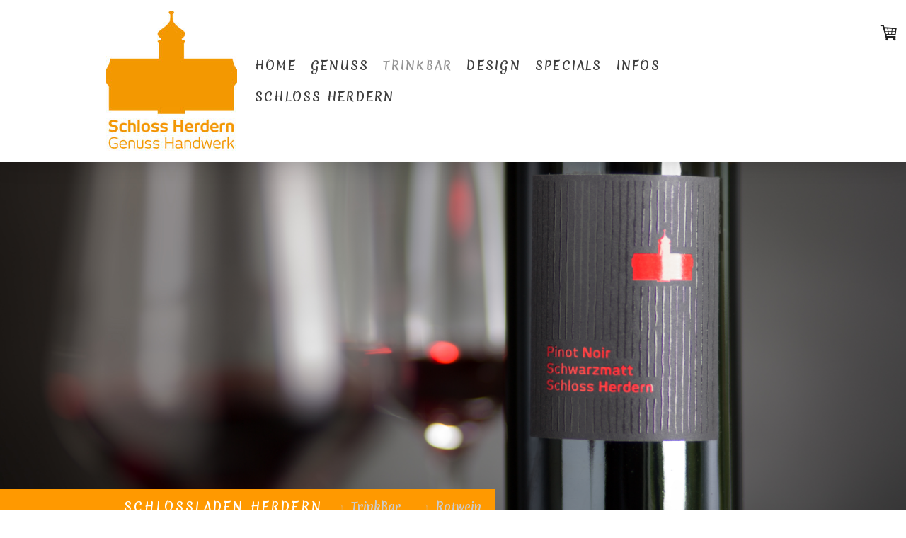

--- FILE ---
content_type: text/html; charset=UTF-8
request_url: https://www.schlossladen.ch/trinkbar/rotwein/
body_size: 26329
content:
<!DOCTYPE html>
<html lang="de-DE"><head>
    <meta charset="utf-8"/>
    <link rel="dns-prefetch preconnect" href="https://u.jimcdn.com/" crossorigin="anonymous"/>
<link rel="dns-prefetch preconnect" href="https://assets.jimstatic.com/" crossorigin="anonymous"/>
<link rel="dns-prefetch preconnect" href="https://image.jimcdn.com" crossorigin="anonymous"/>
<link rel="dns-prefetch preconnect" href="https://fonts.jimstatic.com" crossorigin="anonymous"/>
<meta name="viewport" content="width=device-width, initial-scale=1"/>
<meta http-equiv="X-UA-Compatible" content="IE=edge"/>
<meta name="description" content=""/>
<meta name="robots" content="index, follow, archive"/>
<meta property="st:section" content=""/>
<meta name="generator" content="Jimdo Creator"/>
<meta name="twitter:title" content="Rotwein"/>
<meta name="twitter:description" content="Degustationsboxen unter Specials/Weinkiste oder über diesen LINK"/>
<meta name="twitter:card" content="summary_large_image"/>
<meta property="og:url" content="http://www.schlossladen.ch/trinkbar/rotwein/"/>
<meta property="og:title" content="Rotwein"/>
<meta property="og:description" content="Degustationsboxen unter Specials/Weinkiste oder über diesen LINK"/>
<meta property="og:type" content="website"/>
<meta property="og:locale" content="de_DE"/>
<meta property="og:site_name" content="Schlossladen, Schloss Herdern"/>
<meta name="twitter:image" content="https://image.jimcdn.com/app/cms/image/transf/dimension=1820x1280:format=jpg/path/sea8a26a45f8a1049/image/i9238e8ce0a043fb3/version/1609236802/image.jpg"/>
<meta property="og:image" content="https://image.jimcdn.com/app/cms/image/transf/dimension=1820x1280:format=jpg/path/sea8a26a45f8a1049/image/i9238e8ce0a043fb3/version/1609236802/image.jpg"/>
<meta property="og:image:width" content="960"/>
<meta property="og:image:height" content="1280"/>
<meta property="og:image:secure_url" content="https://image.jimcdn.com/app/cms/image/transf/dimension=1820x1280:format=jpg/path/sea8a26a45f8a1049/image/i9238e8ce0a043fb3/version/1609236802/image.jpg"/><title>Rotwein - Schlossladen, Schloss Herdern</title>
<link rel="shortcut icon" href="https://u.jimcdn.com/cms/o/sea8a26a45f8a1049/img/favicon.ico?t=1535458844"/>
    <link rel="alternate" type="application/rss+xml" title="Blog" href="https://www.schlossladen.ch/rss/blog"/>    
<link rel="canonical" href="https://www.schlossladen.ch/trinkbar/rotwein/"/>

        <script src="https://assets.jimstatic.com/ckies.js.7c38a5f4f8d944ade39b.js"></script>

        <script src="https://assets.jimstatic.com/cookieControl.js.b05bf5f4339fa83b8e79.js"></script>
    <script>window.CookieControlSet.setToNormal();</script>

    <style>html,body{margin:0}.hidden{display:none}.n{padding:5px}#cc-website-title a {text-decoration: none}.cc-m-image-align-1{text-align:left}.cc-m-image-align-2{text-align:right}.cc-m-image-align-3{text-align:center}</style>

        <link href="https://u.jimcdn.com/cms/o/sea8a26a45f8a1049/layout/dm_3b0fc329b144f634301feb8ea4a3d9aa/css/layout.css?t=1688051328" rel="stylesheet" type="text/css" id="jimdo_layout_css"/>
<script>     /* <![CDATA[ */     /*!  loadCss [c]2014 @scottjehl, Filament Group, Inc.  Licensed MIT */     window.loadCSS = window.loadCss = function(e,n,t){var r,l=window.document,a=l.createElement("link");if(n)r=n;else{var i=(l.body||l.getElementsByTagName("head")[0]).childNodes;r=i[i.length-1]}var o=l.styleSheets;a.rel="stylesheet",a.href=e,a.media="only x",r.parentNode.insertBefore(a,n?r:r.nextSibling);var d=function(e){for(var n=a.href,t=o.length;t--;)if(o[t].href===n)return e.call(a);setTimeout(function(){d(e)})};return a.onloadcssdefined=d,d(function(){a.media=t||"all"}),a};     window.onloadCSS = function(n,o){n.onload=function(){n.onload=null,o&&o.call(n)},"isApplicationInstalled"in navigator&&"onloadcssdefined"in n&&n.onloadcssdefined(o)}     /* ]]> */ </script>     <script>
// <![CDATA[
onloadCSS(loadCss('https://assets.jimstatic.com/web.css.eb85cb55dd9a47226f063339265ecc4f.css') , function() {
    this.id = 'jimdo_web_css';
});
// ]]>
</script>
<link href="https://assets.jimstatic.com/web.css.eb85cb55dd9a47226f063339265ecc4f.css" rel="preload" as="style"/>
<noscript>
<link href="https://assets.jimstatic.com/web.css.eb85cb55dd9a47226f063339265ecc4f.css" rel="stylesheet"/>
</noscript>
    <script>
    //<![CDATA[
        var jimdoData = {"isTestserver":false,"isLcJimdoCom":false,"isJimdoHelpCenter":false,"isProtectedPage":false,"cstok":"","cacheJsKey":"186e98539df89cc886f14e370fca1791cd2ed440","cacheCssKey":"186e98539df89cc886f14e370fca1791cd2ed440","cdnUrl":"https:\/\/assets.jimstatic.com\/","minUrl":"https:\/\/assets.jimstatic.com\/app\/cdn\/min\/file\/","authUrl":"https:\/\/a.jimdo.com\/","webPath":"https:\/\/www.schlossladen.ch\/","appUrl":"https:\/\/a.jimdo.com\/","cmsLanguage":"de_DE","isFreePackage":false,"mobile":false,"isDevkitTemplateUsed":true,"isTemplateResponsive":true,"websiteId":"sea8a26a45f8a1049","pageId":2122639074,"packageId":3,"shop":{"deliveryTimeTexts":{"1":"1 - 3 Tage Lieferzeit","2":"3 - 5 Tage Lieferzeit","3":"5 - 8 Tage Lieferzeit"},"checkoutButtonText":"Zur Kasse","isReady":true,"currencyFormat":{"pattern":"\u00a4 #,##0.00;\u00a4-#,##0.00","convertedPattern":"$ #,##0.00","symbols":{"GROUPING_SEPARATOR":" ","DECIMAL_SEPARATOR":".","CURRENCY_SYMBOL":"CHF"}},"currencyLocale":"de_CH"},"tr":{"gmap":{"searchNotFound":"Die angegebene Adresse konnte nicht gefunden werden.","routeNotFound":"Die Anfahrtsroute konnte nicht berechnet werden. M\u00f6gliche Gr\u00fcnde: Die Startadresse ist zu ungenau oder zu weit von der Zieladresse entfernt."},"shop":{"checkoutSubmit":{"next":"N\u00e4chster Schritt","wait":"Bitte warten"},"paypalError":"Da ist leider etwas schiefgelaufen. Bitte versuche es erneut!","cartBar":"Zum Warenkorb","maintenance":"Dieser Shop ist vor\u00fcbergehend leider nicht erreichbar. Bitte probieren Sie es sp\u00e4ter noch einmal.","addToCartOverlay":{"productInsertedText":"Der Artikel wurde dem Warenkorb hinzugef\u00fcgt.","continueShoppingText":"Weiter einkaufen","reloadPageText":"neu laden"},"notReadyText":"Dieser Shop ist noch nicht vollst\u00e4ndig eingerichtet.","numLeftText":"Mehr als {:num} Exemplare dieses Artikels sind z.Z. leider nicht verf\u00fcgbar.","oneLeftText":"Es ist leider nur noch ein Exemplar dieses Artikels verf\u00fcgbar."},"common":{"timeout":"Es ist ein Fehler aufgetreten. Die von dir ausgew\u00e4hlte Aktion wurde abgebrochen. Bitte versuche es in ein paar Minuten erneut."},"form":{"badRequest":"Es ist ein Fehler aufgetreten: Die Eingaben konnten leider nicht \u00fcbermittelt werden. Bitte versuche es sp\u00e4ter noch einmal!"}},"jQuery":"jimdoGen002","isJimdoMobileApp":false,"bgConfig":{"id":95094874,"type":"picture","options":{"fixed":true},"images":[{"id":7712068474,"url":"https:\/\/image.jimcdn.com\/app\/cms\/image\/transf\/none\/path\/sea8a26a45f8a1049\/backgroundarea\/i8d128e4c003a4a97\/version\/1687880911\/image.jpg","altText":""}]},"bgFullscreen":false,"responsiveBreakpointLandscape":767,"responsiveBreakpointPortrait":480,"copyableHeadlineLinks":false,"tocGeneration":false,"googlemapsConsoleKey":false,"loggingForAnalytics":false,"loggingForPredefinedPages":false,"isFacebookPixelIdEnabled":false,"userAccountId":"8a84939e-95bf-4ab9-8cf3-7aef520b112c"};
    // ]]>
</script>

     <script> (function(window) { 'use strict'; var regBuff = window.__regModuleBuffer = []; var regModuleBuffer = function() { var args = [].slice.call(arguments); regBuff.push(args); }; if (!window.regModule) { window.regModule = regModuleBuffer; } })(window); </script>
    <script src="https://assets.jimstatic.com/web.js.58bdb3da3da85b5697c0.js" async="true"></script>
    <script src="https://assets.jimstatic.com/at.js.62588d64be2115a866ce.js"></script>

<style type="text/css">
/*<![CDATA[*/
#cc-login-tooltip-wrapper {
  display: none;
}
/*]]>*/
</style>

    
</head>

<body class="body cc-page j-has-shop j-m-gallery-styles j-m-video-styles j-m-hr-styles j-m-header-styles j-m-text-styles j-m-emotionheader-styles j-m-htmlCode-styles j-m-rss-styles j-m-form-styles j-m-table-styles j-m-textWithImage-styles j-m-downloadDocument-styles j-m-imageSubtitle-styles j-m-flickr-styles j-m-googlemaps-styles j-m-blogSelection-styles j-m-comment-styles-disabled j-m-jimdo-styles j-m-profile-styles j-m-guestbook-styles j-m-promotion-styles j-m-twitter-styles j-m-hgrid-styles j-m-shoppingcart-styles j-m-catalog-styles j-m-product-styles-disabled j-m-facebook-styles j-m-sharebuttons-styles j-m-formnew-styles j-m-callToAction-styles j-m-turbo-styles j-m-spacing-styles j-m-googleplus-styles j-m-dummy-styles j-m-search-styles j-m-booking-styles j-m-socialprofiles-styles j-footer-styles cc-pagemode-default cc-content-parent" id="page-2122639074">

<div id="cc-inner" class="cc-content-parent">

<input type="checkbox" id="jtpl-mobile-navigation__checkbox" class="jtpl-mobile-navigation__checkbox"/><!-- _main.sass --><div class="jtpl-main cc-content-parent">

  <!-- _background-area.sass -->
  <div class="jtpl-background-area" background-area="fullscreen"></div>
  <!-- END _background-area.sass -->

  <!-- _top-bar.sass -->
  <div class="jtpl-top-bar navigation-colors">
    <!-- _navigation.sass -->
    <label for="jtpl-mobile-navigation__checkbox" class="jtpl-mobile-navigation__label navigation-colors--transparency">
      <span class="jtpl-mobile-navigation__borders navigation-colors__menu-icon"></span>
    </label>
    <!-- END _navigation.sass -->

  </div>
  <!-- END _top-bar.sass -->


  <!-- _mobile-navigation.sass -->
  <nav class="jtpl-mobile-navigation navigation-colors navigation-colors--transparency"><div data-container="navigation"><div class="j-nav-variant-nested"><ul class="cc-nav-level-0 j-nav-level-0"><li id="cc-nav-view-2238681874" class="jmd-nav__list-item-0 j-nav-has-children"><a href="/" data-link-title="Home">Home</a><span data-navi-toggle="cc-nav-view-2238681874" class="jmd-nav__toggle-button"></span><ul class="cc-nav-level-1 j-nav-level-1"><li id="cc-nav-view-2210580174" class="jmd-nav__list-item-1"><a href="/home/spenden/" data-link-title="Spenden">Spenden</a></li><li id="cc-nav-view-2192821874" class="jmd-nav__list-item-1"><a href="/home/archiv/" data-link-title="Archiv">Archiv</a></li></ul></li><li id="cc-nav-view-2122638274" class="jmd-nav__list-item-0 j-nav-has-children"><a href="/genuss/" data-link-title="Genuss">Genuss</a><span data-navi-toggle="cc-nav-view-2122638274" class="jmd-nav__toggle-button"></span><ul class="cc-nav-level-1 j-nav-level-1"><li id="cc-nav-view-2122638774" class="jmd-nav__list-item-1"><a href="/genuss/konfitüren/" data-link-title="Konfitüren">Konfitüren</a></li><li id="cc-nav-view-2217866974" class="jmd-nav__list-item-1"><a href="/genuss/gebäck-honig-tee/" data-link-title="Gebäck, Honig, Tee">Gebäck, Honig, Tee</a></li><li id="cc-nav-view-2129692974" class="jmd-nav__list-item-1"><a href="/genuss/getrocknetes/" data-link-title="Getrocknete Früchte">Getrocknete Früchte</a></li><li id="cc-nav-view-2217867274" class="jmd-nav__list-item-1"><a href="/genuss/getrocknetes-gemüse/" data-link-title="Getrocknetes Gemüse">Getrocknetes Gemüse</a></li><li id="cc-nav-view-2122638974" class="jmd-nav__list-item-1"><a href="/genuss/öl-essig-senf/" data-link-title="Chutneys, Öl, Essig, Senf">Chutneys, Öl, Essig, Senf</a></li><li id="cc-nav-view-2217472074" class="jmd-nav__list-item-1"><a href="/genuss/käse/" data-link-title="Käse">Käse</a></li><li id="cc-nav-view-2228208474" class="jmd-nav__list-item-1"><a href="/genuss/fleisch-dressing/" data-link-title="Fleisch, Dressing">Fleisch, Dressing</a></li><li id="cc-nav-view-2140165074" class="jmd-nav__list-item-1"><a href="/genuss/saucen-pasta/" data-link-title="Saucen, Pasta">Saucen, Pasta</a></li><li id="cc-nav-view-2190894974" class="jmd-nav__list-item-1"><a href="/genuss/gaumenkitzel-1/" data-link-title="Gaumenkitzel">Gaumenkitzel</a></li><li id="cc-nav-view-2125634974" class="jmd-nav__list-item-1"><a href="/genuss/spezialitäten/" data-link-title="Eingelegtes">Eingelegtes</a></li></ul></li><li id="cc-nav-view-2122638374" class="jmd-nav__list-item-0 j-nav-has-children cc-nav-parent j-nav-parent jmd-nav__item--parent"><a href="/trinkbar/" data-link-title="TrinkBar">TrinkBar</a><span data-navi-toggle="cc-nav-view-2122638374" class="jmd-nav__toggle-button"></span><ul class="cc-nav-level-1 j-nav-level-1"><li id="cc-nav-view-2122639074" class="jmd-nav__list-item-1 cc-nav-current j-nav-current jmd-nav__item--current"><a href="/trinkbar/rotwein/" data-link-title="Rotwein" class="cc-nav-current j-nav-current jmd-nav__link--current">Rotwein</a></li><li id="cc-nav-view-2122639174" class="jmd-nav__list-item-1"><a href="/trinkbar/weisswein/" data-link-title="Weisswein">Weisswein</a></li><li id="cc-nav-view-2122639274" class="jmd-nav__list-item-1"><a href="/trinkbar/rosé/" data-link-title="Rosé">Rosé</a></li><li id="cc-nav-view-2122639374" class="jmd-nav__list-item-1"><a href="/trinkbar/spirituosen/" data-link-title="Spirituosen">Spirituosen</a></li><li id="cc-nav-view-2139549774" class="jmd-nav__list-item-1"><a href="/trinkbar/ohne/" data-link-title="Ohne %">Ohne %</a></li><li id="cc-nav-view-2217837974" class="jmd-nav__list-item-1"><a href="/trinkbar/sirup/" data-link-title="Sirup">Sirup</a></li></ul></li><li id="cc-nav-view-2122638474" class="jmd-nav__list-item-0 j-nav-has-children"><a href="/design/" data-link-title="Design">Design</a><span data-navi-toggle="cc-nav-view-2122638474" class="jmd-nav__toggle-button"></span><ul class="cc-nav-level-1 j-nav-level-1"><li id="cc-nav-view-2122639474" class="jmd-nav__list-item-1"><a href="/design/hocker/" data-link-title="Hocker">Hocker</a></li><li id="cc-nav-view-2122639574" class="jmd-nav__list-item-1"><a href="/design/tische/" data-link-title="Tische">Tische</a></li><li id="cc-nav-view-2122639674" class="jmd-nav__list-item-1"><a href="/design/bretter/" data-link-title="Bretter">Bretter</a></li><li id="cc-nav-view-2192251774" class="jmd-nav__list-item-1"><a href="/design/ständer/" data-link-title="Ständer">Ständer</a></li><li id="cc-nav-view-2125634874" class="jmd-nav__list-item-1"><a href="/design/puzzles/" data-link-title="Puzzles">Puzzles</a></li><li id="cc-nav-view-2146185774" class="jmd-nav__list-item-1"><a href="/design/k-lumet/" data-link-title="K-LUMET">K-LUMET</a></li><li id="cc-nav-view-2184343174" class="jmd-nav__list-item-1"><a href="/design/kreativatelier/" data-link-title="Kreativatelier">Kreativatelier</a></li><li id="cc-nav-view-2205293174" class="jmd-nav__list-item-1"><a href="/design/auftragsarbeiten/" data-link-title="Auftragsarbeiten">Auftragsarbeiten</a></li></ul></li><li id="cc-nav-view-2138404274" class="jmd-nav__list-item-0 j-nav-has-children"><a href="/specials/" data-link-title="Specials">Specials</a><span data-navi-toggle="cc-nav-view-2138404274" class="jmd-nav__toggle-button"></span><ul class="cc-nav-level-1 j-nav-level-1"><li id="cc-nav-view-2140338774" class="jmd-nav__list-item-1"><a href="/geschenke/" data-link-title="Schlossbox">Schlossbox</a></li><li id="cc-nav-view-2161959774" class="jmd-nav__list-item-1"><a href="/specials/weinkiste/" data-link-title="Weinkiste">Weinkiste</a></li><li id="cc-nav-view-2180965874" class="jmd-nav__list-item-1"><a href="/specials/ich-bin-da/" data-link-title="Ich bin da">Ich bin da</a></li></ul></li><li id="cc-nav-view-2122616374" class="jmd-nav__list-item-0 j-nav-has-children"><a href="/infos/" data-link-title="Infos">Infos</a><span data-navi-toggle="cc-nav-view-2122616374" class="jmd-nav__toggle-button"></span><ul class="cc-nav-level-1 j-nav-level-1"><li id="cc-nav-view-2146995874" class="jmd-nav__list-item-1"><a href="/infos/zeitung/" data-link-title="Zeitung">Zeitung</a></li><li id="cc-nav-view-2122584074" class="jmd-nav__list-item-1"><a href="/infos/kontakt-anfahrt/" data-link-title="Kontakt &amp; Anfahrt">Kontakt &amp; Anfahrt</a></li><li id="cc-nav-view-2146198374" class="jmd-nav__list-item-1"><a href="/infos/wir-suchen-sie/" data-link-title="Wir suchen Sie">Wir suchen Sie</a></li><li id="cc-nav-view-2122583974" class="jmd-nav__list-item-1"><a href="/infos/ghw-login/" data-link-title="GHW Login">GHW Login</a></li></ul></li><li id="cc-nav-view-2186559474" class="jmd-nav__list-item-0"><a href="http://www.schlossherdern.ch/" data-link-title="Schloss Herdern" target="_blank" rel="nofollow">Schloss Herdern</a></li></ul></div></div>
  </nav><!-- END _mobile-navigation.sass --><!-- _header.sass --><header class="jtpl-header navigation-colors"><div class="jtpl-header__inner alignment-options navigation-vertical-alignment">
      <div class="jtpl-logo">
        <div id="cc-website-logo" class="cc-single-module-element"><div id="cc-m-11699852074" class="j-module n j-imageSubtitle"><div class="cc-m-image-container"><figure class="cc-imagewrapper cc-m-image-align-3">
<a href="https://www.schlossladen.ch/" target="_self"><img srcset="https://image.jimcdn.com/app/cms/image/transf/dimension=185x10000:format=jpg/path/sea8a26a45f8a1049/image/i81170b2598e1bf89/version/1766049135/image.jpg 185w, https://image.jimcdn.com/app/cms/image/transf/dimension=320x10000:format=jpg/path/sea8a26a45f8a1049/image/i81170b2598e1bf89/version/1766049135/image.jpg 320w, https://image.jimcdn.com/app/cms/image/transf/dimension=370x10000:format=jpg/path/sea8a26a45f8a1049/image/i81170b2598e1bf89/version/1766049135/image.jpg 370w" sizes="(min-width: 185px) 185px, 100vw" id="cc-m-imagesubtitle-image-11699852074" src="https://image.jimcdn.com/app/cms/image/transf/dimension=185x10000:format=jpg/path/sea8a26a45f8a1049/image/i81170b2598e1bf89/version/1766049135/image.jpg" alt="Schlossladen, Schloss Herdern" class="" data-src-width="873" data-src-height="939" data-src="https://image.jimcdn.com/app/cms/image/transf/dimension=185x10000:format=jpg/path/sea8a26a45f8a1049/image/i81170b2598e1bf89/version/1766049135/image.jpg" data-image-id="7686759074"/></a>    

</figure>
</div>
<div class="cc-clear"></div>
<script id="cc-m-reg-11699852074">// <![CDATA[

    window.regModule("module_imageSubtitle", {"data":{"imageExists":true,"hyperlink":"","hyperlink_target":"","hyperlinkAsString":"","pinterest":"0","id":11699852074,"widthEqualsContent":"0","resizeWidth":"185","resizeHeight":199},"id":11699852074});
// ]]>
</script></div></div>
      </div>

      <!-- _navigation.sass -->
      <nav class="jtpl-navigation"><div class="jtpl-navigation__inner navigation-alignment" data-dropdown="true" data-main="true">
          <div data-container="navigation"><div class="j-nav-variant-nested"><ul class="cc-nav-level-0 j-nav-level-0"><li id="cc-nav-view-2238681874" class="jmd-nav__list-item-0 j-nav-has-children"><a href="/" data-link-title="Home">Home</a><span data-navi-toggle="cc-nav-view-2238681874" class="jmd-nav__toggle-button"></span><ul class="cc-nav-level-1 j-nav-level-1"><li id="cc-nav-view-2210580174" class="jmd-nav__list-item-1"><a href="/home/spenden/" data-link-title="Spenden">Spenden</a></li><li id="cc-nav-view-2192821874" class="jmd-nav__list-item-1"><a href="/home/archiv/" data-link-title="Archiv">Archiv</a></li></ul></li><li id="cc-nav-view-2122638274" class="jmd-nav__list-item-0 j-nav-has-children"><a href="/genuss/" data-link-title="Genuss">Genuss</a><span data-navi-toggle="cc-nav-view-2122638274" class="jmd-nav__toggle-button"></span><ul class="cc-nav-level-1 j-nav-level-1"><li id="cc-nav-view-2122638774" class="jmd-nav__list-item-1"><a href="/genuss/konfitüren/" data-link-title="Konfitüren">Konfitüren</a></li><li id="cc-nav-view-2217866974" class="jmd-nav__list-item-1"><a href="/genuss/gebäck-honig-tee/" data-link-title="Gebäck, Honig, Tee">Gebäck, Honig, Tee</a></li><li id="cc-nav-view-2129692974" class="jmd-nav__list-item-1"><a href="/genuss/getrocknetes/" data-link-title="Getrocknete Früchte">Getrocknete Früchte</a></li><li id="cc-nav-view-2217867274" class="jmd-nav__list-item-1"><a href="/genuss/getrocknetes-gemüse/" data-link-title="Getrocknetes Gemüse">Getrocknetes Gemüse</a></li><li id="cc-nav-view-2122638974" class="jmd-nav__list-item-1"><a href="/genuss/öl-essig-senf/" data-link-title="Chutneys, Öl, Essig, Senf">Chutneys, Öl, Essig, Senf</a></li><li id="cc-nav-view-2217472074" class="jmd-nav__list-item-1"><a href="/genuss/käse/" data-link-title="Käse">Käse</a></li><li id="cc-nav-view-2228208474" class="jmd-nav__list-item-1"><a href="/genuss/fleisch-dressing/" data-link-title="Fleisch, Dressing">Fleisch, Dressing</a></li><li id="cc-nav-view-2140165074" class="jmd-nav__list-item-1"><a href="/genuss/saucen-pasta/" data-link-title="Saucen, Pasta">Saucen, Pasta</a></li><li id="cc-nav-view-2190894974" class="jmd-nav__list-item-1"><a href="/genuss/gaumenkitzel-1/" data-link-title="Gaumenkitzel">Gaumenkitzel</a></li><li id="cc-nav-view-2125634974" class="jmd-nav__list-item-1"><a href="/genuss/spezialitäten/" data-link-title="Eingelegtes">Eingelegtes</a></li></ul></li><li id="cc-nav-view-2122638374" class="jmd-nav__list-item-0 j-nav-has-children cc-nav-parent j-nav-parent jmd-nav__item--parent"><a href="/trinkbar/" data-link-title="TrinkBar">TrinkBar</a><span data-navi-toggle="cc-nav-view-2122638374" class="jmd-nav__toggle-button"></span><ul class="cc-nav-level-1 j-nav-level-1"><li id="cc-nav-view-2122639074" class="jmd-nav__list-item-1 cc-nav-current j-nav-current jmd-nav__item--current"><a href="/trinkbar/rotwein/" data-link-title="Rotwein" class="cc-nav-current j-nav-current jmd-nav__link--current">Rotwein</a></li><li id="cc-nav-view-2122639174" class="jmd-nav__list-item-1"><a href="/trinkbar/weisswein/" data-link-title="Weisswein">Weisswein</a></li><li id="cc-nav-view-2122639274" class="jmd-nav__list-item-1"><a href="/trinkbar/rosé/" data-link-title="Rosé">Rosé</a></li><li id="cc-nav-view-2122639374" class="jmd-nav__list-item-1"><a href="/trinkbar/spirituosen/" data-link-title="Spirituosen">Spirituosen</a></li><li id="cc-nav-view-2139549774" class="jmd-nav__list-item-1"><a href="/trinkbar/ohne/" data-link-title="Ohne %">Ohne %</a></li><li id="cc-nav-view-2217837974" class="jmd-nav__list-item-1"><a href="/trinkbar/sirup/" data-link-title="Sirup">Sirup</a></li></ul></li><li id="cc-nav-view-2122638474" class="jmd-nav__list-item-0 j-nav-has-children"><a href="/design/" data-link-title="Design">Design</a><span data-navi-toggle="cc-nav-view-2122638474" class="jmd-nav__toggle-button"></span><ul class="cc-nav-level-1 j-nav-level-1"><li id="cc-nav-view-2122639474" class="jmd-nav__list-item-1"><a href="/design/hocker/" data-link-title="Hocker">Hocker</a></li><li id="cc-nav-view-2122639574" class="jmd-nav__list-item-1"><a href="/design/tische/" data-link-title="Tische">Tische</a></li><li id="cc-nav-view-2122639674" class="jmd-nav__list-item-1"><a href="/design/bretter/" data-link-title="Bretter">Bretter</a></li><li id="cc-nav-view-2192251774" class="jmd-nav__list-item-1"><a href="/design/ständer/" data-link-title="Ständer">Ständer</a></li><li id="cc-nav-view-2125634874" class="jmd-nav__list-item-1"><a href="/design/puzzles/" data-link-title="Puzzles">Puzzles</a></li><li id="cc-nav-view-2146185774" class="jmd-nav__list-item-1"><a href="/design/k-lumet/" data-link-title="K-LUMET">K-LUMET</a></li><li id="cc-nav-view-2184343174" class="jmd-nav__list-item-1"><a href="/design/kreativatelier/" data-link-title="Kreativatelier">Kreativatelier</a></li><li id="cc-nav-view-2205293174" class="jmd-nav__list-item-1"><a href="/design/auftragsarbeiten/" data-link-title="Auftragsarbeiten">Auftragsarbeiten</a></li></ul></li><li id="cc-nav-view-2138404274" class="jmd-nav__list-item-0 j-nav-has-children"><a href="/specials/" data-link-title="Specials">Specials</a><span data-navi-toggle="cc-nav-view-2138404274" class="jmd-nav__toggle-button"></span><ul class="cc-nav-level-1 j-nav-level-1"><li id="cc-nav-view-2140338774" class="jmd-nav__list-item-1"><a href="/geschenke/" data-link-title="Schlossbox">Schlossbox</a></li><li id="cc-nav-view-2161959774" class="jmd-nav__list-item-1"><a href="/specials/weinkiste/" data-link-title="Weinkiste">Weinkiste</a></li><li id="cc-nav-view-2180965874" class="jmd-nav__list-item-1"><a href="/specials/ich-bin-da/" data-link-title="Ich bin da">Ich bin da</a></li></ul></li><li id="cc-nav-view-2122616374" class="jmd-nav__list-item-0 j-nav-has-children"><a href="/infos/" data-link-title="Infos">Infos</a><span data-navi-toggle="cc-nav-view-2122616374" class="jmd-nav__toggle-button"></span><ul class="cc-nav-level-1 j-nav-level-1"><li id="cc-nav-view-2146995874" class="jmd-nav__list-item-1"><a href="/infos/zeitung/" data-link-title="Zeitung">Zeitung</a></li><li id="cc-nav-view-2122584074" class="jmd-nav__list-item-1"><a href="/infos/kontakt-anfahrt/" data-link-title="Kontakt &amp; Anfahrt">Kontakt &amp; Anfahrt</a></li><li id="cc-nav-view-2146198374" class="jmd-nav__list-item-1"><a href="/infos/wir-suchen-sie/" data-link-title="Wir suchen Sie">Wir suchen Sie</a></li><li id="cc-nav-view-2122583974" class="jmd-nav__list-item-1"><a href="/infos/ghw-login/" data-link-title="GHW Login">GHW Login</a></li></ul></li><li id="cc-nav-view-2186559474" class="jmd-nav__list-item-0"><a href="http://www.schlossherdern.ch/" data-link-title="Schloss Herdern" target="_blank" rel="nofollow">Schloss Herdern</a></li></ul></div></div>
        </div>
      </nav><!-- END _navigation.sass -->
</div>
  </header><div class="jtpl-header--image" background-area="stripe" background-area-default=""></div>

  <!-- END _header.sass -->

  <!-- _section-main.sass -->
  <div class="jtpl-section-main content-options-box cc-content-parent">

    <!-- _breadcrumb.sass -->
    <div class="jtpl-breadcrumb alignment-options">
      <div class="jtpl-breadcrumb__inner flex-background-options">
        <div class="jtpl-breadcrumb__title-navigation-gutter">
          <!-- _section-main.sass -->
          <div class="jtpl-title">
            <div id="cc-website-title" class="cc-single-module-element"><div id="cc-m-10613583574" class="j-module n j-header"><a href="https://www.schlossladen.ch/"><span class="cc-within-single-module-element j-website-title-content" id="cc-m-header-10613583574">Schlossladen Herdern</span></a></div></div>
          </div>
          <!-- END _section-main.sass -->
          <div class="jtpl-breadcrumb__navigation breadcrumb-options">
            <div data-container="navigation"><div class="j-nav-variant-breadcrumb"><ol itemscope="true" itemtype="http://schema.org/BreadcrumbList"><li itemscope="true" itemprop="itemListElement" itemtype="http://schema.org/ListItem"><a href="/trinkbar/" data-link-title="TrinkBar" itemprop="item"><span itemprop="name">TrinkBar</span></a><meta itemprop="position" content="1"/></li><li itemscope="true" itemprop="itemListElement" itemtype="http://schema.org/ListItem" class="cc-nav-current j-nav-current"><a href="/trinkbar/rotwein/" data-link-title="Rotwein" itemprop="item" class="cc-nav-current j-nav-current"><span itemprop="name">Rotwein</span></a><meta itemprop="position" content="2"/></li></ol></div></div>
          </div>
        </div>
      </div>
    </div>
    <!-- END _breadcrumb.sass -->

    <div class="jtpl-content alignment-options content-options-inner cc-content-parent">
      <div id="content_area" data-container="content"><div id="content_start"></div>
        
        <div id="cc-matrix-2943731074"><div id="cc-m-11616880974" class="j-module n j-spacing ">
    <div class="cc-m-spacer" style="height: 30px;">
    
</div>

</div><div id="cc-m-10625814174" class="j-module n j-product ">

<div id="cc-m-product-10625814174" itemscope="" itemtype="http://schema.org/Product">

    <div class="hproduct">

         
        <div class="cc-shop-product-size-3">

            
<div class="cc-shop-product-img">
    
        <div class="cc-shop-product-img-confines">
                        <a id="cc-product-superzoom-10625814174" href="https://image.jimcdn.com/app/cms/image/transf/none/path/sea8a26a45f8a1049/image/idf384a643ffd6ef2/version/1609236802/image.jpg" class="cc-product-superzoom cc-no-clickable-arrow" rel="lightbox" data-href="https://image.jimcdn.com/app/cms/image/transf/none/path/sea8a26a45f8a1049/image/idf384a643ffd6ef2/version/1609236802/image.jpg" data-width="549" data-height="1024">
                                <img class="cc-shop-product-main-image photo" srcset="                         https://image.jimcdn.com/app/cms/image/transf/dimension=266x355:format=jpg/path/sea8a26a45f8a1049/image/idf384a643ffd6ef2/version/1609236802/image.jpg 266w,                         https://image.jimcdn.com/app/cms/image/transf/dimension=532x710:format=jpg/path/sea8a26a45f8a1049/image/idf384a643ffd6ef2/version/1609236802/image.jpg 532w,                         https://image.jimcdn.com/app/cms/image/transf/dimension=375x640:format=jpg/path/sea8a26a45f8a1049/image/idf384a643ffd6ef2/version/1609236802/image.jpg 375w,                         https://image.jimcdn.com/app/cms/image/transf/dimension=750x1280:format=jpg/path/sea8a26a45f8a1049/image/idf384a643ffd6ef2/version/1609236802/image.jpg 750w                     " sizes="(max-width: 480px) 100vw, 266px" src="https://image.jimcdn.com/app/cms/image/transf/dimension=266x355:format=jpg/path/sea8a26a45f8a1049/image/idf384a643ffd6ef2/version/1609236802/image.jpg" alt="3 für 2 PINOT NOIR SCHWARZMATT 2018" itemprop="image"/>
                        </a>
                    </div>

        <ul class="cc-shop-product-alternatives">
                                <li class="cc-shop-product-alternatives-active">
                        <span class="cc-shop-product-alternatives-arrow"></span>
                        <a href="javascript:;" data-action="changeMainImage" class="cc-shop-product-thumbnail cc-no-clickable-arrow" rel="lightbox" data-href="https://image.jimcdn.com/app/cms/image/transf/none/path/sea8a26a45f8a1049/image/idf384a643ffd6ef2/version/1609236802/image.jpg" data-params="https://image.jimcdn.com/app/cms/image/transf/dimension=266x355:format=jpg/path/sea8a26a45f8a1049/image/idf384a643ffd6ef2/version/1609236802/image.jpg,https://image.jimcdn.com/app/cms/image/transf/none/path/sea8a26a45f8a1049/image/idf384a643ffd6ef2/version/1609236802/image.jpg,549,1024" data-height="1024" data-width="549">
                            <img src="https://image.jimcdn.com/app/cms/image/transf/dimension=50x50:mode=crop:format=jpg/path/sea8a26a45f8a1049/image/idf384a643ffd6ef2/version/1609236802/image.jpg" id="thumb_7114758674" alt="" width="50px" height="50px"/>
                        </a>
                    </li>
                                    <li>
                        <span class="cc-shop-product-alternatives-arrow"></span>
                        <a href="javascript:;" data-action="changeMainImage" class="cc-shop-product-thumbnail cc-no-clickable-arrow" rel="lightbox" data-href="https://image.jimcdn.com/app/cms/image/transf/dimension=1820x1280:format=jpg/path/sea8a26a45f8a1049/image/i9238e8ce0a043fb3/version/1609236802/image.jpg" data-params="https://image.jimcdn.com/app/cms/image/transf/dimension=266x355:format=jpg/path/sea8a26a45f8a1049/image/i9238e8ce0a043fb3/version/1609236802/image.jpg,https://image.jimcdn.com/app/cms/image/transf/dimension=1820x1280:format=jpg/path/sea8a26a45f8a1049/image/i9238e8ce0a043fb3/version/1609236802/image.jpg,1441,1922" data-height="1280" data-width="960">
                            <img src="https://image.jimcdn.com/app/cms/image/transf/dimension=50x50:mode=crop:format=jpg/path/sea8a26a45f8a1049/image/i9238e8ce0a043fb3/version/1609236802/image.jpg" id="thumb_7558415974" alt="" width="50px" height="50px"/>
                        </a>
                    </li>
                                    </ul>
    
    </div>

            <div class="cc-shop-product-desc" id="product-desc-10625814174">

                <h4 class="fn" itemprop="name">3 für 2 PINOT NOIR SCHWARZMATT 2018</h4>
                <div id="cc-shop-product-desc-text-10625814174" class="description" itemprop="description">
    <p class="MsoNormal">
    Sonderangebot für Weinliebhaber: «3 für 2» Pinot Noir Schwarzmatt in 75cl Flasche!
</p>

<p class="MsoNormal">
    Geniessen Sie den preisgekrönten Pinot Noir "Schwarzmatt", der im Jahr 2020 mit der Silbermedaille des Grand Prix du Vin Suisse ausgezeichnet wurde. Dieser edle Tropfen besticht durch seinen
    intensiven und satten Geschmack, der diskret an dunkle Beeren erinnert. Er ist warm, harmonisch und elegant im Geschmack, perfekt für besondere Anlässe oder gemütliche Abende. Die Trinkreife ist
    jetzt erreicht, dieser exquisite Pinot Noir reifte über 12 Monate im Barrique, um Ihnen ein unvergessliches Genusserlebnis zu bieten. Sichern Sie sich jetzt dieses unschlagbare Angebot (3
    Flaschen zu CHF 48.- statt CHF 72.-) und gönnen Sie sich und Ihren Liebsten einen Schluck Schlosswein.
</p>

<p>
     
</p>

<p class="MsoNormal">
    Greifen Sie zu, solange der Vorrat reicht!
</p>

<p>
     
</p>

<p class="MsoNormal">
    Kelterer Rutishauser Weinkellerei Scherzingen
</p></div>
                <div id="cc-shop-product-short-desc-text-10625814174" class="cc-shop-product-short-desc">
    3 für 2 Schwarzmatt 75 cl</div>



                
<form autocomplete="off">
    <select class="cc-product-variant-selectbox j-product__variants" data-action="changeVariant">
                                <option class="j-product__variants__item" value="0" data-params="{&quot;price&quot;:48,&quot;priceFormatted&quot;:&quot;CHF 48.00&quot;,&quot;oldPriceFormatted&quot;:&quot;CHF 0.00&quot;,&quot;basicPrice&quot;:0,&quot;basicPriceFormatted&quot;:&quot;CHF 0.00&quot;,&quot;basicPriceUnit&quot;:&quot;&amp;nbsp;&quot;,&quot;oldPrice&quot;:0,&quot;availability&quot;:1,&quot;availabilityText&quot;:&quot;verf\u00fcgbar&quot;,&quot;delivery&quot;:2,&quot;pool&quot;:&quot;Infinity&quot;,&quot;weightFormatted&quot;:&quot; kg&quot;,&quot;weight&quot;:0,&quot;freeShippingCountriesPrefix&quot;:&quot;&quot;,&quot;freeShippingCountriesSuffix&quot;:&quot;&quot;,&quot;taxAndShippingCostInformationText&quot;:&quot;Endpreis, &lt;a rel='nofollow' href='\/j\/shop\/info\/m\/?productId=m1ac5c9bf8e3a8c53' class='cc-no-clickable-arrow'&gt;zzgl. Versandkosten&lt;\/a&gt;&lt;sup&gt;2&lt;\/sup&gt;&quot;}" title="Standard     CHF 48.00" content="Standard" selected="selected">
                Standard    CHF 48.00            </option>
                                <option class="j-product__variants__item" value="1" data-params="{&quot;price&quot;:288,&quot;priceFormatted&quot;:&quot;CHF 288.00&quot;,&quot;oldPriceFormatted&quot;:&quot;CHF 0.00&quot;,&quot;basicPrice&quot;:0,&quot;basicPriceFormatted&quot;:&quot;CHF 0.00&quot;,&quot;basicPriceUnit&quot;:&quot;&amp;nbsp;&quot;,&quot;oldPrice&quot;:0,&quot;availability&quot;:1,&quot;availabilityText&quot;:&quot;verf\u00fcgbar&quot;,&quot;delivery&quot;:2,&quot;pool&quot;:&quot;Infinity&quot;,&quot;weightFormatted&quot;:&quot; kg&quot;,&quot;weight&quot;:0,&quot;freeShippingCountriesPrefix&quot;:&quot;&quot;,&quot;freeShippingCountriesSuffix&quot;:&quot;&quot;,&quot;taxAndShippingCostInformationText&quot;:&quot;Endpreis, &lt;a rel='nofollow' href='\/j\/shop\/info\/m\/?productId=m1ac5c9bf8e3a8c53' class='cc-no-clickable-arrow'&gt;zzgl. Versandkosten&lt;\/a&gt;&lt;sup&gt;2&lt;\/sup&gt;&quot;}" title="3 x 6er Box     CHF 288.00" content="3 x 6er Box">
                3 x 6er Box    CHF 288.00            </option>
            </select>
</form>

                
<div class="product-price cc-shop-product-price" itemprop="offers" itemscope="" itemtype="http://schema.org/Offer">

    <div style="display:none;" class="cc-shop-product-price-item cc-shop-product-price-old">
        <del class="cc-shop-old-price-value">
            CHF 0.00         </del>
        <sup style="display: none;" class="cc-shop-old-price-info">
                    </sup>
    </div>

    <p class="cc-shop-product-price-item cc-shop-product-price-current cc-shop-price cc-shop-price-value" itemprop="price" content="48">
        CHF 48.00    </p>
    
<div class="cc-shop-product-basic-price-container" style="display:none;">
    <span class="cc-shop-product-basic-price">CHF 0.00</span> / <span class="cc-shop-product-basic-price-unit"></span>
</div>


    <meta itemprop="priceCurrency" content="CHF"/>
    <meta itemprop="availability" content="InStock"/>
    <span itemprop="inventoryLevel" itemscope="" itemtype="http://schema.org/QuantitativeValue">
        <meta itemprop="value" content="Infinity"/>
    </span>
    <meta itemprop="url" content="https://www.schlossladen.ch//app/module/webproduct/goto/m/m1ac5c9bf8e3a8c53"/>
</div>

                
    <div class="cc-product-infolink j-product__info__link">
        <p class="cc-product-tax-and-shipping-info">
            Endpreis, <a rel="nofollow" href="/j/shop/info/m/?productId=m1ac5c9bf8e3a8c53" class="cc-no-clickable-arrow">zzgl. Versandkosten</a><sup>2</sup>        </p>
        <p class="j-product__info__free-shipping-countries hide">
            Versandkostenfrei in folgende Länder:
            <span class="cc-product-free-shipping-countries-prefix">
                            </span>
                        <span class="cc-product-free-shipping-countries-suffix-wrapper hide">
                <span class="cc-product-free-shipping-countries-suffix">
                                                        </span>
                <a href="javascript:;" class="cc-product-free-shipping-countries-toggle-button" data-action="toggleFreeShippingCountries">
                    <span class="cc-product-free-shipping-countries-toggle-button-more">Mehr anzeigen</span>
                    <span class="cc-product-free-shipping-countries-toggle-button-less">Weniger anzeigen</span>
                </a>
            </span>
        </p>
    </div>

<ul class="cc-shop-product-availability j-product-details">
    
                            <li class="cc-shop-product-pool j-product-pool j-product-pool-status-1 cc-shop-product-pool-variant-1">
            verfügbar        </li>
                            <li class="cc-product-delivery-time-info j-product-delivery-time cc-delivery-time-variant-2 j-product-delivery-time-status-2">
            3 - 5 Tage Lieferzeit<sup>1</sup>        </li>
    </ul>

                
<button class="cc-shop-addtocard cc-no-clickable-arrow" data-action="addToCart">
    <span class="cc-shop-addtocard-text">
      In den Warenkorb    </span>
</button>

            </div><!-- end of div.cc-shop-product-desc -->
        </div><!-- end of div.cc-shop-product-size-2 -->
    </div><!-- end of div.hproduct -->
</div><!-- end of div#cc-m-product-6356026884 -->
<script id="cc-m-reg-10625814174">// <![CDATA[

    window.regModule("module_product", {"variant":"default","moduleId":10625814174,"selector":"#cc-m-product-10625814174","superzoom":true,"hasVariants":true,"multiUpload":true,"mainImageHeight":355,"productId":"q4d04a710ca718405","hash":"hashv1-b0194d545ca0c5e90ea2c734395107d8e7ac4ba9","defaultVariantId":0,"id":10625814174});
// ]]>
</script></div><div id="cc-m-11942312474" class="j-module n j-product ">

<div id="cc-m-product-11942312474" itemscope="" itemtype="http://schema.org/Product">

    <div class="hproduct">

         
        <div class="cc-shop-product-size-3">

            
<div class="cc-shop-product-img">
    
        <div class="cc-shop-product-img-confines">
                        <a id="cc-product-superzoom-11942312474" href="https://image.jimcdn.com/app/cms/image/transf/dimension=1820x1280:format=png/path/sea8a26a45f8a1049/image/i51e0bd3aa6642775/version/1762162154/image.png" class="cc-product-superzoom cc-no-clickable-arrow" rel="lightbox" data-href="https://image.jimcdn.com/app/cms/image/transf/dimension=1820x1280:format=png/path/sea8a26a45f8a1049/image/i51e0bd3aa6642775/version/1762162154/image.png" data-width="2637" data-height="3964">
                                <img class="cc-shop-product-main-image photo" srcset="                         https://image.jimcdn.com/app/cms/image/transf/dimension=266x355:format=png/path/sea8a26a45f8a1049/image/i51e0bd3aa6642775/version/1762162154/image.png 266w,                         https://image.jimcdn.com/app/cms/image/transf/dimension=532x710:format=png/path/sea8a26a45f8a1049/image/i51e0bd3aa6642775/version/1762162154/image.png 532w,                         https://image.jimcdn.com/app/cms/image/transf/dimension=375x640:format=png/path/sea8a26a45f8a1049/image/i51e0bd3aa6642775/version/1762162154/image.png 375w,                         https://image.jimcdn.com/app/cms/image/transf/dimension=750x1280:format=png/path/sea8a26a45f8a1049/image/i51e0bd3aa6642775/version/1762162154/image.png 750w                     " sizes="(max-width: 480px) 100vw, 266px" src="https://image.jimcdn.com/app/cms/image/transf/dimension=266x355:format=png/path/sea8a26a45f8a1049/image/i51e0bd3aa6642775/version/1762162154/image.png" alt="Mein Klang Toni Achermann 2022" itemprop="image"/>
                        </a>
                    </div>

        <ul class="cc-shop-product-alternatives">
                                <li class="cc-shop-product-alternatives-active">
                        <span class="cc-shop-product-alternatives-arrow"></span>
                        <a href="javascript:;" data-action="changeMainImage" class="cc-shop-product-thumbnail cc-no-clickable-arrow" rel="lightbox" data-href="https://image.jimcdn.com/app/cms/image/transf/dimension=1820x1280:format=png/path/sea8a26a45f8a1049/image/i51e0bd3aa6642775/version/1762162154/image.png" data-params="https://image.jimcdn.com/app/cms/image/transf/dimension=266x355:format=png/path/sea8a26a45f8a1049/image/i51e0bd3aa6642775/version/1762162154/image.png,https://image.jimcdn.com/app/cms/image/transf/dimension=1820x1280:format=png/path/sea8a26a45f8a1049/image/i51e0bd3aa6642775/version/1762162154/image.png,2637,3964" data-height="1280" data-width="852">
                            <img src="https://image.jimcdn.com/app/cms/image/transf/dimension=50x50:mode=crop:format=png/path/sea8a26a45f8a1049/image/i51e0bd3aa6642775/version/1762162154/image.png" id="thumb_7872125974" alt="" width="50px" height="50px"/>
                        </a>
                    </li>
                                    <li>
                        <span class="cc-shop-product-alternatives-arrow"></span>
                        <a href="javascript:;" data-action="changeMainImage" class="cc-shop-product-thumbnail cc-no-clickable-arrow" rel="lightbox" data-href="https://image.jimcdn.com/app/cms/image/transf/dimension=1280x1820:format=jpg:rotate=90/path/sea8a26a45f8a1049/image/ia5dee756e383855b/version/1721295595/image.jpg" data-params="https://image.jimcdn.com/app/cms/image/transf/dimension=355x266:format=jpg:rotate=90/path/sea8a26a45f8a1049/image/ia5dee756e383855b/version/1721295595/image.jpg,https://image.jimcdn.com/app/cms/image/transf/dimension=1280x1820:format=jpg:rotate=90/path/sea8a26a45f8a1049/image/ia5dee756e383855b/version/1721295595/image.jpg,963,700" data-height="963" data-width="700">
                            <img src="https://image.jimcdn.com/app/cms/image/transf/dimension=50x50:mode=crop:format=jpg:rotate=90/path/sea8a26a45f8a1049/image/ia5dee756e383855b/version/1721295595/image.jpg" id="thumb_7807777674" alt="" width="50px" height="50px"/>
                        </a>
                    </li>
                                    </ul>
    
    </div>

            <div class="cc-shop-product-desc" id="product-desc-11942312474">

                <h4 class="fn" itemprop="name">Mein Klang Toni Achermann 2022</h4>
                <div id="cc-shop-product-desc-text-11942312474" class="description" itemprop="description">
    <p>
    Der Meinklang Toni Achermann ist eine Cuvée aus Pinot Noir und Garanoir Trauben. Bei der Mondial des Pinots 2024 erhielt dieser Wein unter 847 eingereichten Weinen aus 14 Ländern die
    Silbermedaille.
</p>

<p>
     
</p>

<p>
    Kelterer Gutsbetrieb Engel AG Uesslingen
</p></div>
                <div id="cc-shop-product-short-desc-text-11942312474" class="cc-shop-product-short-desc">
    Mein Klang 75 cl</div>



                
<form autocomplete="off">
    <select class="cc-product-variant-selectbox j-product__variants" data-action="changeVariant">
                                <option class="j-product__variants__item" value="0" data-params="{&quot;price&quot;:19,&quot;priceFormatted&quot;:&quot;CHF 19.00&quot;,&quot;oldPriceFormatted&quot;:&quot;CHF 0.00&quot;,&quot;basicPrice&quot;:0,&quot;basicPriceFormatted&quot;:&quot;CHF 0.00&quot;,&quot;basicPriceUnit&quot;:&quot;&amp;nbsp;&quot;,&quot;oldPrice&quot;:0,&quot;availability&quot;:1,&quot;availabilityText&quot;:&quot;verf\u00fcgbar&quot;,&quot;delivery&quot;:2,&quot;pool&quot;:&quot;Infinity&quot;,&quot;weightFormatted&quot;:&quot; kg&quot;,&quot;weight&quot;:0,&quot;freeShippingCountriesPrefix&quot;:&quot;&quot;,&quot;freeShippingCountriesSuffix&quot;:&quot;&quot;,&quot;taxAndShippingCostInformationText&quot;:&quot;Endpreis, &lt;a rel='nofollow' href='\/j\/shop\/info\/m\/?productId=meb5dafd99279ad4c' class='cc-no-clickable-arrow'&gt;zzgl. Versandkosten&lt;\/a&gt;&lt;sup&gt;2&lt;\/sup&gt;&quot;}" title="Standard     CHF 19.00" content="Standard" selected="selected">
                Standard    CHF 19.00            </option>
                                <option class="j-product__variants__item" value="1" data-params="{&quot;price&quot;:114,&quot;priceFormatted&quot;:&quot;CHF 114.00&quot;,&quot;oldPriceFormatted&quot;:&quot;CHF 0.00&quot;,&quot;basicPrice&quot;:0,&quot;basicPriceFormatted&quot;:&quot;CHF 0.00&quot;,&quot;basicPriceUnit&quot;:&quot;&amp;nbsp;&quot;,&quot;oldPrice&quot;:0,&quot;availability&quot;:1,&quot;availabilityText&quot;:&quot;verf\u00fcgbar&quot;,&quot;delivery&quot;:2,&quot;pool&quot;:&quot;Infinity&quot;,&quot;weightFormatted&quot;:&quot; kg&quot;,&quot;weight&quot;:0,&quot;freeShippingCountriesPrefix&quot;:&quot;&quot;,&quot;freeShippingCountriesSuffix&quot;:&quot;&quot;,&quot;taxAndShippingCostInformationText&quot;:&quot;Endpreis, &lt;a rel='nofollow' href='\/j\/shop\/info\/m\/?productId=meb5dafd99279ad4c' class='cc-no-clickable-arrow'&gt;zzgl. Versandkosten&lt;\/a&gt;&lt;sup&gt;2&lt;\/sup&gt;&quot;}" title="6 er Box     CHF 114.00" content="6 er Box">
                6 er Box    CHF 114.00            </option>
            </select>
</form>

                
<div class="product-price cc-shop-product-price" itemprop="offers" itemscope="" itemtype="http://schema.org/Offer">

    <div style="display:none;" class="cc-shop-product-price-item cc-shop-product-price-old">
        <del class="cc-shop-old-price-value">
            CHF 0.00         </del>
        <sup style="display: none;" class="cc-shop-old-price-info">
                    </sup>
    </div>

    <p class="cc-shop-product-price-item cc-shop-product-price-current cc-shop-price cc-shop-price-value" itemprop="price" content="19">
        CHF 19.00    </p>
    
<div class="cc-shop-product-basic-price-container" style="display:none;">
    <span class="cc-shop-product-basic-price">CHF 0.00</span> / <span class="cc-shop-product-basic-price-unit"></span>
</div>


    <meta itemprop="priceCurrency" content="CHF"/>
    <meta itemprop="availability" content="InStock"/>
    <span itemprop="inventoryLevel" itemscope="" itemtype="http://schema.org/QuantitativeValue">
        <meta itemprop="value" content="Infinity"/>
    </span>
    <meta itemprop="url" content="https://www.schlossladen.ch//app/module/webproduct/goto/m/meb5dafd99279ad4c"/>
</div>

                
    <div class="cc-product-infolink j-product__info__link">
        <p class="cc-product-tax-and-shipping-info">
            Endpreis, <a rel="nofollow" href="/j/shop/info/m/?productId=meb5dafd99279ad4c" class="cc-no-clickable-arrow">zzgl. Versandkosten</a><sup>2</sup>        </p>
        <p class="j-product__info__free-shipping-countries hide">
            Versandkostenfrei in folgende Länder:
            <span class="cc-product-free-shipping-countries-prefix">
                            </span>
                        <span class="cc-product-free-shipping-countries-suffix-wrapper hide">
                <span class="cc-product-free-shipping-countries-suffix">
                                                        </span>
                <a href="javascript:;" class="cc-product-free-shipping-countries-toggle-button" data-action="toggleFreeShippingCountries">
                    <span class="cc-product-free-shipping-countries-toggle-button-more">Mehr anzeigen</span>
                    <span class="cc-product-free-shipping-countries-toggle-button-less">Weniger anzeigen</span>
                </a>
            </span>
        </p>
    </div>

<ul class="cc-shop-product-availability j-product-details">
    
                            <li class="cc-shop-product-pool j-product-pool j-product-pool-status-1 cc-shop-product-pool-variant-1">
            verfügbar        </li>
                            <li class="cc-product-delivery-time-info j-product-delivery-time cc-delivery-time-variant-2 j-product-delivery-time-status-2">
            3 - 5 Tage Lieferzeit<sup>1</sup>        </li>
    </ul>

                
<button class="cc-shop-addtocard cc-no-clickable-arrow" data-action="addToCart">
    <span class="cc-shop-addtocard-text">
      In den Warenkorb    </span>
</button>

            </div><!-- end of div.cc-shop-product-desc -->
        </div><!-- end of div.cc-shop-product-size-2 -->
    </div><!-- end of div.hproduct -->
</div><!-- end of div#cc-m-product-6356026884 -->
<script id="cc-m-reg-11942312474">// <![CDATA[

    window.regModule("module_product", {"variant":"default","moduleId":11942312474,"selector":"#cc-m-product-11942312474","superzoom":true,"hasVariants":true,"multiUpload":true,"mainImageHeight":355,"productId":"q1da0bc1aa57bf506","hash":"hashv1-a1a424ed2e282ed250da8f179c2a2539f9f01097","defaultVariantId":0,"id":11942312474});
// ]]>
</script></div><div id="cc-m-10625806674" class="j-module n j-product ">

<div id="cc-m-product-10625806674" itemscope="" itemtype="http://schema.org/Product">

    <div class="hproduct">

         
        <div class="cc-shop-product-size-3">

            
<div class="cc-shop-product-img">
    
        <div class="cc-shop-product-img-confines">
                        <a id="cc-product-superzoom-10625806674" href="https://image.jimcdn.com/app/cms/image/transf/dimension=1820x1280:format=png/path/sea8a26a45f8a1049/image/i5080a0c6b3736f65/version/1762162244/image.png" class="cc-product-superzoom cc-no-clickable-arrow" rel="lightbox" data-href="https://image.jimcdn.com/app/cms/image/transf/dimension=1820x1280:format=png/path/sea8a26a45f8a1049/image/i5080a0c6b3736f65/version/1762162244/image.png" data-width="2899" data-height="4357">
                                <img class="cc-shop-product-main-image photo" srcset="                         https://image.jimcdn.com/app/cms/image/transf/dimension=266x355:format=png/path/sea8a26a45f8a1049/image/i5080a0c6b3736f65/version/1762162244/image.png 266w,                         https://image.jimcdn.com/app/cms/image/transf/dimension=532x710:format=png/path/sea8a26a45f8a1049/image/i5080a0c6b3736f65/version/1762162244/image.png 532w,                         https://image.jimcdn.com/app/cms/image/transf/dimension=375x640:format=png/path/sea8a26a45f8a1049/image/i5080a0c6b3736f65/version/1762162244/image.png 375w,                         https://image.jimcdn.com/app/cms/image/transf/dimension=750x1280:format=png/path/sea8a26a45f8a1049/image/i5080a0c6b3736f65/version/1762162244/image.png 750w                     " sizes="(max-width: 480px) 100vw, 266px" src="https://image.jimcdn.com/app/cms/image/transf/dimension=266x355:format=png/path/sea8a26a45f8a1049/image/i5080a0c6b3736f65/version/1762162244/image.png" alt="PINOT NOIR ALTE REBE" itemprop="image"/>
                        </a>
                    </div>

        <ul class="cc-shop-product-alternatives">
                                <li class="cc-shop-product-alternatives-active">
                        <span class="cc-shop-product-alternatives-arrow"></span>
                        <a href="javascript:;" data-action="changeMainImage" class="cc-shop-product-thumbnail cc-no-clickable-arrow" rel="lightbox" data-href="https://image.jimcdn.com/app/cms/image/transf/dimension=1820x1280:format=png/path/sea8a26a45f8a1049/image/i5080a0c6b3736f65/version/1762162244/image.png" data-params="https://image.jimcdn.com/app/cms/image/transf/dimension=266x355:format=png/path/sea8a26a45f8a1049/image/i5080a0c6b3736f65/version/1762162244/image.png,https://image.jimcdn.com/app/cms/image/transf/dimension=1820x1280:format=png/path/sea8a26a45f8a1049/image/i5080a0c6b3736f65/version/1762162244/image.png,2899,4357" data-height="1280" data-width="852">
                            <img src="https://image.jimcdn.com/app/cms/image/transf/dimension=50x50:mode=crop:format=png/path/sea8a26a45f8a1049/image/i5080a0c6b3736f65/version/1762162244/image.png" id="thumb_7872126074" alt="" width="50px" height="50px"/>
                        </a>
                    </li>
                                    <li>
                        <span class="cc-shop-product-alternatives-arrow"></span>
                        <a href="javascript:;" data-action="changeMainImage" class="cc-shop-product-thumbnail cc-no-clickable-arrow" rel="lightbox" data-href="https://image.jimcdn.com/app/cms/image/transf/dimension=1280x1820:format=jpg:rotate=90/path/sea8a26a45f8a1049/image/ia9362d5406c5d666/version/1721295634/image.jpg" data-params="https://image.jimcdn.com/app/cms/image/transf/dimension=355x266:format=jpg:rotate=90/path/sea8a26a45f8a1049/image/ia9362d5406c5d666/version/1721295634/image.jpg,https://image.jimcdn.com/app/cms/image/transf/dimension=1280x1820:format=jpg:rotate=90/path/sea8a26a45f8a1049/image/ia9362d5406c5d666/version/1721295634/image.jpg,968,697" data-height="968" data-width="697">
                            <img src="https://image.jimcdn.com/app/cms/image/transf/dimension=50x50:mode=crop:format=jpg:rotate=90/path/sea8a26a45f8a1049/image/ia9362d5406c5d666/version/1721295634/image.jpg" id="thumb_7807777774" alt="" width="50px" height="50px"/>
                        </a>
                    </li>
                                    <li>
                        <span class="cc-shop-product-alternatives-arrow"></span>
                        <a href="javascript:;" data-action="changeMainImage" class="cc-shop-product-thumbnail cc-no-clickable-arrow" rel="lightbox" data-href="https://image.jimcdn.com/app/cms/image/transf/dimension=1820x1280:format=png/path/sea8a26a45f8a1049/image/i623023cc62fc447e/version/1721295634/image.png" data-params="https://image.jimcdn.com/app/cms/image/transf/dimension=266x355:format=png/path/sea8a26a45f8a1049/image/i623023cc62fc447e/version/1721295634/image.png,https://image.jimcdn.com/app/cms/image/transf/dimension=1820x1280:format=png/path/sea8a26a45f8a1049/image/i623023cc62fc447e/version/1721295634/image.png,1496,2123" data-height="1280" data-width="902">
                            <img src="https://image.jimcdn.com/app/cms/image/transf/dimension=50x50:mode=crop:format=png/path/sea8a26a45f8a1049/image/i623023cc62fc447e/version/1721295634/image.png" id="thumb_7432067074" alt="" width="50px" height="50px"/>
                        </a>
                    </li>
                                    </ul>
    
    </div>

            <div class="cc-shop-product-desc" id="product-desc-10625806674">

                <h4 class="fn" itemprop="name">PINOT NOIR ALTE REBE</h4>
                <div id="cc-shop-product-desc-text-10625806674" class="description" itemprop="description">
    <p>
    Das reife und ausgeprägte Aroma verdankt dieser Wein den ältesten Reben am Schlosshang von Herdern. Er wurde für einige Monate im Barrique gelagert. Am Mondial des Pinots 2024 gewann dieser Wein
    die Silbermedaille. Im Vinum 2018 wurde der Jg. 2015 mit dem <strong>Certificate of Excellence</strong> ausgezeichnet.
</p>

<p>
     
</p>

<p class="MsoNormal">
    Kelterer Stiftung Kartause Ittingen Warth
</p></div>
                <div id="cc-shop-product-short-desc-text-10625806674" class="cc-shop-product-short-desc">
    Pinot Noir Alte Rebe 75 cl</div>



                
<form autocomplete="off">
    <select class="cc-product-variant-selectbox j-product__variants" data-action="changeVariant">
                                <option class="j-product__variants__item" value="0" data-params="{&quot;price&quot;:17,&quot;priceFormatted&quot;:&quot;CHF 17.00&quot;,&quot;oldPriceFormatted&quot;:&quot;CHF 0.00&quot;,&quot;basicPrice&quot;:0,&quot;basicPriceFormatted&quot;:&quot;CHF 0.00&quot;,&quot;basicPriceUnit&quot;:&quot;&amp;nbsp;&quot;,&quot;oldPrice&quot;:0,&quot;availability&quot;:1,&quot;availabilityText&quot;:&quot;verf\u00fcgbar&quot;,&quot;delivery&quot;:2,&quot;pool&quot;:&quot;Infinity&quot;,&quot;weightFormatted&quot;:&quot; kg&quot;,&quot;weight&quot;:0,&quot;freeShippingCountriesPrefix&quot;:&quot;&quot;,&quot;freeShippingCountriesSuffix&quot;:&quot;&quot;,&quot;taxAndShippingCostInformationText&quot;:&quot;Endpreis, &lt;a rel='nofollow' href='\/j\/shop\/info\/m\/?productId=me94206c5cc082ca0' class='cc-no-clickable-arrow'&gt;zzgl. Versandkosten&lt;\/a&gt;&lt;sup&gt;2&lt;\/sup&gt;&quot;}" title="Standard     CHF 17.00" content="Standard" selected="selected">
                Standard    CHF 17.00            </option>
                                <option class="j-product__variants__item" value="1" data-params="{&quot;price&quot;:102,&quot;priceFormatted&quot;:&quot;CHF 102.00&quot;,&quot;oldPriceFormatted&quot;:&quot;CHF 0.00&quot;,&quot;basicPrice&quot;:0,&quot;basicPriceFormatted&quot;:&quot;CHF 0.00&quot;,&quot;basicPriceUnit&quot;:&quot;&amp;nbsp;&quot;,&quot;oldPrice&quot;:0,&quot;availability&quot;:1,&quot;availabilityText&quot;:&quot;verf\u00fcgbar&quot;,&quot;delivery&quot;:2,&quot;pool&quot;:&quot;Infinity&quot;,&quot;weightFormatted&quot;:&quot; kg&quot;,&quot;weight&quot;:0,&quot;freeShippingCountriesPrefix&quot;:&quot;&quot;,&quot;freeShippingCountriesSuffix&quot;:&quot;&quot;,&quot;taxAndShippingCostInformationText&quot;:&quot;Endpreis, &lt;a rel='nofollow' href='\/j\/shop\/info\/m\/?productId=me94206c5cc082ca0' class='cc-no-clickable-arrow'&gt;zzgl. Versandkosten&lt;\/a&gt;&lt;sup&gt;2&lt;\/sup&gt;&quot;}" title="6er Box 75cl     CHF 102.00" content="6er Box 75cl">
                6er Box 75cl    CHF 102.00            </option>
            </select>
</form>

                
<div class="product-price cc-shop-product-price" itemprop="offers" itemscope="" itemtype="http://schema.org/Offer">

    <div style="display:none;" class="cc-shop-product-price-item cc-shop-product-price-old">
        <del class="cc-shop-old-price-value">
            CHF 0.00         </del>
        <sup style="display: none;" class="cc-shop-old-price-info">
                    </sup>
    </div>

    <p class="cc-shop-product-price-item cc-shop-product-price-current cc-shop-price cc-shop-price-value" itemprop="price" content="17">
        CHF 17.00    </p>
    
<div class="cc-shop-product-basic-price-container" style="display:none;">
    <span class="cc-shop-product-basic-price">CHF 0.00</span> / <span class="cc-shop-product-basic-price-unit"></span>
</div>


    <meta itemprop="priceCurrency" content="CHF"/>
    <meta itemprop="availability" content="InStock"/>
    <span itemprop="inventoryLevel" itemscope="" itemtype="http://schema.org/QuantitativeValue">
        <meta itemprop="value" content="Infinity"/>
    </span>
    <meta itemprop="url" content="https://www.schlossladen.ch//app/module/webproduct/goto/m/me94206c5cc082ca0"/>
</div>

                
    <div class="cc-product-infolink j-product__info__link">
        <p class="cc-product-tax-and-shipping-info">
            Endpreis, <a rel="nofollow" href="/j/shop/info/m/?productId=me94206c5cc082ca0" class="cc-no-clickable-arrow">zzgl. Versandkosten</a><sup>2</sup>        </p>
        <p class="j-product__info__free-shipping-countries hide">
            Versandkostenfrei in folgende Länder:
            <span class="cc-product-free-shipping-countries-prefix">
                            </span>
                        <span class="cc-product-free-shipping-countries-suffix-wrapper hide">
                <span class="cc-product-free-shipping-countries-suffix">
                                                        </span>
                <a href="javascript:;" class="cc-product-free-shipping-countries-toggle-button" data-action="toggleFreeShippingCountries">
                    <span class="cc-product-free-shipping-countries-toggle-button-more">Mehr anzeigen</span>
                    <span class="cc-product-free-shipping-countries-toggle-button-less">Weniger anzeigen</span>
                </a>
            </span>
        </p>
    </div>

<ul class="cc-shop-product-availability j-product-details">
    
                            <li class="cc-shop-product-pool j-product-pool j-product-pool-status-1 cc-shop-product-pool-variant-1">
            verfügbar        </li>
                            <li class="cc-product-delivery-time-info j-product-delivery-time cc-delivery-time-variant-2 j-product-delivery-time-status-2">
            3 - 5 Tage Lieferzeit<sup>1</sup>        </li>
    </ul>

                
<button class="cc-shop-addtocard cc-no-clickable-arrow" data-action="addToCart">
    <span class="cc-shop-addtocard-text">
      In den Warenkorb    </span>
</button>

            </div><!-- end of div.cc-shop-product-desc -->
        </div><!-- end of div.cc-shop-product-size-2 -->
    </div><!-- end of div.hproduct -->
</div><!-- end of div#cc-m-product-6356026884 -->
<script id="cc-m-reg-10625806674">// <![CDATA[

    window.regModule("module_product", {"variant":"default","moduleId":10625806674,"selector":"#cc-m-product-10625806674","superzoom":true,"hasVariants":true,"multiUpload":true,"mainImageHeight":355,"productId":"q72a70be0534a9a61","hash":"hashv1-9b88d577f9ca86016a1a248a3a070675ce281e46","defaultVariantId":0,"id":10625806674});
// ]]>
</script></div><div id="cc-m-11435764774" class="j-module n j-product ">

<div id="cc-m-product-11435764774" itemscope="" itemtype="http://schema.org/Product">

    <div class="hproduct">

         
        <div class="cc-shop-product-size-3">

            
<div class="cc-shop-product-img">
    
        <div class="cc-shop-product-img-confines">
                        <a id="cc-product-superzoom-11435764774" href="https://image.jimcdn.com/app/cms/image/transf/dimension=1820x1280:format=png/path/sea8a26a45f8a1049/image/id3eaea8d9552c8da/version/1762162282/image.png" class="cc-product-superzoom cc-no-clickable-arrow" rel="lightbox" data-href="https://image.jimcdn.com/app/cms/image/transf/dimension=1820x1280:format=png/path/sea8a26a45f8a1049/image/id3eaea8d9552c8da/version/1762162282/image.png" data-width="2546" data-height="3827">
                                <img class="cc-shop-product-main-image photo" srcset="                         https://image.jimcdn.com/app/cms/image/transf/dimension=266x355:format=png/path/sea8a26a45f8a1049/image/id3eaea8d9552c8da/version/1762162282/image.png 266w,                         https://image.jimcdn.com/app/cms/image/transf/dimension=532x710:format=png/path/sea8a26a45f8a1049/image/id3eaea8d9552c8da/version/1762162282/image.png 532w,                         https://image.jimcdn.com/app/cms/image/transf/dimension=375x640:format=png/path/sea8a26a45f8a1049/image/id3eaea8d9552c8da/version/1762162282/image.png 375w,                         https://image.jimcdn.com/app/cms/image/transf/dimension=750x1280:format=png/path/sea8a26a45f8a1049/image/id3eaea8d9552c8da/version/1762162282/image.png 750w                     " sizes="(max-width: 480px) 100vw, 266px" src="https://image.jimcdn.com/app/cms/image/transf/dimension=266x355:format=png/path/sea8a26a45f8a1049/image/id3eaea8d9552c8da/version/1762162282/image.png" alt="PINOT NOIR JUBILEMUS 2018" itemprop="image"/>
                        </a>
                    </div>

        <ul class="cc-shop-product-alternatives">
                                <li class="cc-shop-product-alternatives-active">
                        <span class="cc-shop-product-alternatives-arrow"></span>
                        <a href="javascript:;" data-action="changeMainImage" class="cc-shop-product-thumbnail cc-no-clickable-arrow" rel="lightbox" data-href="https://image.jimcdn.com/app/cms/image/transf/dimension=1820x1280:format=png/path/sea8a26a45f8a1049/image/id3eaea8d9552c8da/version/1762162282/image.png" data-params="https://image.jimcdn.com/app/cms/image/transf/dimension=266x355:format=png/path/sea8a26a45f8a1049/image/id3eaea8d9552c8da/version/1762162282/image.png,https://image.jimcdn.com/app/cms/image/transf/dimension=1820x1280:format=png/path/sea8a26a45f8a1049/image/id3eaea8d9552c8da/version/1762162282/image.png,2546,3827" data-height="1280" data-width="852">
                            <img src="https://image.jimcdn.com/app/cms/image/transf/dimension=50x50:mode=crop:format=png/path/sea8a26a45f8a1049/image/id3eaea8d9552c8da/version/1762162282/image.png" id="thumb_7872126174" alt="" width="50px" height="50px"/>
                        </a>
                    </li>
                                    <li>
                        <span class="cc-shop-product-alternatives-arrow"></span>
                        <a href="javascript:;" data-action="changeMainImage" class="cc-shop-product-thumbnail cc-no-clickable-arrow" rel="lightbox" data-href="https://image.jimcdn.com/app/cms/image/transf/none/path/sea8a26a45f8a1049/image/i604362e5b7f7a6e5/version/1654159068/image.jpg" data-params="https://image.jimcdn.com/app/cms/image/transf/dimension=266x355:format=jpg/path/sea8a26a45f8a1049/image/i604362e5b7f7a6e5/version/1654159068/image.jpg,https://image.jimcdn.com/app/cms/image/transf/none/path/sea8a26a45f8a1049/image/i604362e5b7f7a6e5/version/1654159068/image.jpg,639,900" data-height="900" data-width="639">
                            <img src="https://image.jimcdn.com/app/cms/image/transf/dimension=50x50:mode=crop:format=jpg/path/sea8a26a45f8a1049/image/i604362e5b7f7a6e5/version/1654159068/image.jpg" id="thumb_7634700074" alt="" width="50px" height="50px"/>
                        </a>
                    </li>
                                    <li>
                        <span class="cc-shop-product-alternatives-arrow"></span>
                        <a href="javascript:;" data-action="changeMainImage" class="cc-shop-product-thumbnail cc-no-clickable-arrow" rel="lightbox" data-href="https://image.jimcdn.com/app/cms/image/transf/none/path/sea8a26a45f8a1049/image/iaf653f728e386f25/version/1693480926/image.jpg" data-params="https://image.jimcdn.com/app/cms/image/transf/dimension=266x355:format=jpg/path/sea8a26a45f8a1049/image/iaf653f728e386f25/version/1693480926/image.jpg,https://image.jimcdn.com/app/cms/image/transf/none/path/sea8a26a45f8a1049/image/iaf653f728e386f25/version/1693480926/image.jpg,480,640" data-height="640" data-width="480">
                            <img src="https://image.jimcdn.com/app/cms/image/transf/dimension=50x50:mode=crop:format=jpg/path/sea8a26a45f8a1049/image/iaf653f728e386f25/version/1693480926/image.jpg" id="thumb_7726668174" alt="" width="50px" height="50px"/>
                        </a>
                    </li>
                                    </ul>
    
    </div>

            <div class="cc-shop-product-desc" id="product-desc-11435764774">

                <h4 class="fn" itemprop="name">PINOT NOIR JUBILEMUS 2018</h4>
                <div id="cc-shop-product-desc-text-11435764774" class="description" itemprop="description">
    <p>
    Zum 125-jährigen Jubiläum von Schloss Herdern haben wir bereits 2018 einen besonderen Wein eingemacht. Dieser Pinot Noir Barrique bildet die <strong>Krönung der Schlossweine</strong>. Die
    für den Rebbau idealen Witterungsbedingungen, ab Vegetationsbeginn im April bis zur Weinlese im September, erzeugten einen kräftigen und konzentrierten Wein mit dezenter Holzaromatik, Brombeeren
    und Cassis Aromen und einem langen Abgang. 
</p>

<p>
     
</p>

<p>
    Beim <strong>Grand Prix du Vin Suisse</strong> wurde unser Jubilemus im 2021 mit der Silbermedaille und am <a href="/2022/03/02/geniessen-statt-wegwerfen/" title="Geniessen statt wegwerfen" target="_top"><strong>Concours Mondial Bruxelles 2022</strong></a> ebenfalls mit der Silbermedaille ausgezeichnet.
</p>

<p>
     
</p>

<p>
    Kelterer Weinkellerei Paul Gasser <span style="font-family: inherit;">Ellikon a.d. Thur</span> 
</p>

<p class="lead" style="line-height: 14.7pt; background-image: initial; background-position: initial; background-size: initial; background-repeat: initial; background-attachment: initial; background-origin: initial; background-clip: initial;">
     
</p></div>
                <div id="cc-shop-product-short-desc-text-11435764774" class="cc-shop-product-short-desc">
    Jubilemus 2018</div>



                
<form autocomplete="off">
    <select class="cc-product-variant-selectbox j-product__variants" data-action="changeVariant">
                                <option class="j-product__variants__item" value="0" data-params="{&quot;price&quot;:34,&quot;priceFormatted&quot;:&quot;CHF 34.00&quot;,&quot;oldPriceFormatted&quot;:&quot;CHF 0.00&quot;,&quot;basicPrice&quot;:0,&quot;basicPriceFormatted&quot;:&quot;CHF 0.00&quot;,&quot;basicPriceUnit&quot;:&quot;&amp;nbsp;&quot;,&quot;oldPrice&quot;:0,&quot;availability&quot;:1,&quot;availabilityText&quot;:&quot;verf\u00fcgbar&quot;,&quot;delivery&quot;:2,&quot;pool&quot;:&quot;Infinity&quot;,&quot;weightFormatted&quot;:&quot; kg&quot;,&quot;weight&quot;:0,&quot;freeShippingCountriesPrefix&quot;:&quot;&quot;,&quot;freeShippingCountriesSuffix&quot;:&quot;&quot;,&quot;taxAndShippingCostInformationText&quot;:&quot;Endpreis, &lt;a rel='nofollow' href='\/j\/shop\/info\/m\/?productId=mc2f9cc77211e69aa' class='cc-no-clickable-arrow'&gt;zzgl. Versandkosten&lt;\/a&gt;&lt;sup&gt;2&lt;\/sup&gt;&quot;}" title="Standard     CHF 34.00" content="Standard" selected="selected">
                Standard    CHF 34.00            </option>
                                <option class="j-product__variants__item" value="1" data-params="{&quot;price&quot;:204,&quot;priceFormatted&quot;:&quot;CHF 204.00&quot;,&quot;oldPriceFormatted&quot;:&quot;CHF 0.00&quot;,&quot;basicPrice&quot;:0,&quot;basicPriceFormatted&quot;:&quot;CHF 0.00&quot;,&quot;basicPriceUnit&quot;:&quot;&amp;nbsp;&quot;,&quot;oldPrice&quot;:0,&quot;availability&quot;:1,&quot;availabilityText&quot;:&quot;verf\u00fcgbar&quot;,&quot;delivery&quot;:2,&quot;pool&quot;:&quot;Infinity&quot;,&quot;weightFormatted&quot;:&quot; kg&quot;,&quot;weight&quot;:0,&quot;freeShippingCountriesPrefix&quot;:&quot;&quot;,&quot;freeShippingCountriesSuffix&quot;:&quot;&quot;,&quot;taxAndShippingCostInformationText&quot;:&quot;Endpreis, &lt;a rel='nofollow' href='\/j\/shop\/info\/m\/?productId=mc2f9cc77211e69aa' class='cc-no-clickable-arrow'&gt;zzgl. Versandkosten&lt;\/a&gt;&lt;sup&gt;2&lt;\/sup&gt;&quot;}" title="6er Box 75cl     CHF 204.00" content="6er Box 75cl">
                6er Box 75cl    CHF 204.00            </option>
            </select>
</form>

                
<div class="product-price cc-shop-product-price" itemprop="offers" itemscope="" itemtype="http://schema.org/Offer">

    <div style="display:none;" class="cc-shop-product-price-item cc-shop-product-price-old">
        <del class="cc-shop-old-price-value">
            CHF 0.00         </del>
        <sup style="display: none;" class="cc-shop-old-price-info">
                    </sup>
    </div>

    <p class="cc-shop-product-price-item cc-shop-product-price-current cc-shop-price cc-shop-price-value" itemprop="price" content="34">
        CHF 34.00    </p>
    
<div class="cc-shop-product-basic-price-container" style="display:none;">
    <span class="cc-shop-product-basic-price">CHF 0.00</span> / <span class="cc-shop-product-basic-price-unit"></span>
</div>


    <meta itemprop="priceCurrency" content="CHF"/>
    <meta itemprop="availability" content="InStock"/>
    <span itemprop="inventoryLevel" itemscope="" itemtype="http://schema.org/QuantitativeValue">
        <meta itemprop="value" content="Infinity"/>
    </span>
    <meta itemprop="url" content="https://www.schlossladen.ch//app/module/webproduct/goto/m/mc2f9cc77211e69aa"/>
</div>

                
    <div class="cc-product-infolink j-product__info__link">
        <p class="cc-product-tax-and-shipping-info">
            Endpreis, <a rel="nofollow" href="/j/shop/info/m/?productId=mc2f9cc77211e69aa" class="cc-no-clickable-arrow">zzgl. Versandkosten</a><sup>2</sup>        </p>
        <p class="j-product__info__free-shipping-countries hide">
            Versandkostenfrei in folgende Länder:
            <span class="cc-product-free-shipping-countries-prefix">
                            </span>
                        <span class="cc-product-free-shipping-countries-suffix-wrapper hide">
                <span class="cc-product-free-shipping-countries-suffix">
                                                        </span>
                <a href="javascript:;" class="cc-product-free-shipping-countries-toggle-button" data-action="toggleFreeShippingCountries">
                    <span class="cc-product-free-shipping-countries-toggle-button-more">Mehr anzeigen</span>
                    <span class="cc-product-free-shipping-countries-toggle-button-less">Weniger anzeigen</span>
                </a>
            </span>
        </p>
    </div>

<ul class="cc-shop-product-availability j-product-details">
    
                            <li class="cc-shop-product-pool j-product-pool j-product-pool-status-1 cc-shop-product-pool-variant-1">
            verfügbar        </li>
                            <li class="cc-product-delivery-time-info j-product-delivery-time cc-delivery-time-variant-2 j-product-delivery-time-status-2">
            3 - 5 Tage Lieferzeit<sup>1</sup>        </li>
    </ul>

                
<button class="cc-shop-addtocard cc-no-clickable-arrow" data-action="addToCart">
    <span class="cc-shop-addtocard-text">
      In den Warenkorb    </span>
</button>

            </div><!-- end of div.cc-shop-product-desc -->
        </div><!-- end of div.cc-shop-product-size-2 -->
    </div><!-- end of div.hproduct -->
</div><!-- end of div#cc-m-product-6356026884 -->
<script id="cc-m-reg-11435764774">// <![CDATA[

    window.regModule("module_product", {"variant":"default","moduleId":11435764774,"selector":"#cc-m-product-11435764774","superzoom":true,"hasVariants":true,"multiUpload":true,"mainImageHeight":355,"productId":"q2a06daf5478ab78a","hash":"hashv1-4057fc7f9695666d8789520be10ee8d73b1b7904","defaultVariantId":0,"id":11435764774});
// ]]>
</script></div><div id="cc-m-11942309774" class="j-module n j-product ">

<div id="cc-m-product-11942309774" itemscope="" itemtype="http://schema.org/Product">

    <div class="hproduct">

         
        <div class="cc-shop-product-size-3">

            
<div class="cc-shop-product-img">
    
        <div class="cc-shop-product-img-confines">
                        <a id="cc-product-superzoom-11942309774" href="https://image.jimcdn.com/app/cms/image/transf/none/path/sea8a26a45f8a1049/image/ia3684c894f3f7cf5/version/1720441653/image.jpg" class="cc-product-superzoom cc-no-clickable-arrow" rel="lightbox" data-href="https://image.jimcdn.com/app/cms/image/transf/none/path/sea8a26a45f8a1049/image/ia3684c894f3f7cf5/version/1720441653/image.jpg" data-width="549" data-height="1024">
                                <img class="cc-shop-product-main-image photo" srcset="                         https://image.jimcdn.com/app/cms/image/transf/dimension=266x355:format=jpg/path/sea8a26a45f8a1049/image/ia3684c894f3f7cf5/version/1720441653/image.jpg 266w,                         https://image.jimcdn.com/app/cms/image/transf/dimension=532x710:format=jpg/path/sea8a26a45f8a1049/image/ia3684c894f3f7cf5/version/1720441653/image.jpg 532w,                         https://image.jimcdn.com/app/cms/image/transf/dimension=375x640:format=jpg/path/sea8a26a45f8a1049/image/ia3684c894f3f7cf5/version/1720441653/image.jpg 375w,                         https://image.jimcdn.com/app/cms/image/transf/dimension=750x1280:format=jpg/path/sea8a26a45f8a1049/image/ia3684c894f3f7cf5/version/1720441653/image.jpg 750w                     " sizes="(max-width: 480px) 100vw, 266px" src="https://image.jimcdn.com/app/cms/image/transf/dimension=266x355:format=jpg/path/sea8a26a45f8a1049/image/ia3684c894f3f7cf5/version/1720441653/image.jpg" alt="PINOT NOIR SCHWARZMATT 2018" itemprop="image"/>
                        </a>
                    </div>

        <ul class="cc-shop-product-alternatives">
                                <li class="cc-shop-product-alternatives-active">
                        <span class="cc-shop-product-alternatives-arrow"></span>
                        <a href="javascript:;" data-action="changeMainImage" class="cc-shop-product-thumbnail cc-no-clickable-arrow" rel="lightbox" data-href="https://image.jimcdn.com/app/cms/image/transf/none/path/sea8a26a45f8a1049/image/ia3684c894f3f7cf5/version/1720441653/image.jpg" data-params="https://image.jimcdn.com/app/cms/image/transf/dimension=266x355:format=jpg/path/sea8a26a45f8a1049/image/ia3684c894f3f7cf5/version/1720441653/image.jpg,https://image.jimcdn.com/app/cms/image/transf/none/path/sea8a26a45f8a1049/image/ia3684c894f3f7cf5/version/1720441653/image.jpg,549,1024" data-height="1024" data-width="549">
                            <img src="https://image.jimcdn.com/app/cms/image/transf/dimension=50x50:mode=crop:format=jpg/path/sea8a26a45f8a1049/image/ia3684c894f3f7cf5/version/1720441653/image.jpg" id="thumb_7805062074" alt="" width="50px" height="50px"/>
                        </a>
                    </li>
                                    <li>
                        <span class="cc-shop-product-alternatives-arrow"></span>
                        <a href="javascript:;" data-action="changeMainImage" class="cc-shop-product-thumbnail cc-no-clickable-arrow" rel="lightbox" data-href="https://image.jimcdn.com/app/cms/image/transf/dimension=1820x1280:format=jpg/path/sea8a26a45f8a1049/image/i658e4e9925dec4e3/version/1720441654/image.jpg" data-params="https://image.jimcdn.com/app/cms/image/transf/dimension=266x355:format=jpg/path/sea8a26a45f8a1049/image/i658e4e9925dec4e3/version/1720441654/image.jpg,https://image.jimcdn.com/app/cms/image/transf/dimension=1820x1280:format=jpg/path/sea8a26a45f8a1049/image/i658e4e9925dec4e3/version/1720441654/image.jpg,1441,1922" data-height="1280" data-width="960">
                            <img src="https://image.jimcdn.com/app/cms/image/transf/dimension=50x50:mode=crop:format=jpg/path/sea8a26a45f8a1049/image/i658e4e9925dec4e3/version/1720441654/image.jpg" id="thumb_7805062174" alt="" width="50px" height="50px"/>
                        </a>
                    </li>
                                    </ul>
    
    </div>

            <div class="cc-shop-product-desc" id="product-desc-11942309774">

                <h4 class="fn" itemprop="name">PINOT NOIR SCHWARZMATT 2018</h4>
                <div id="cc-shop-product-desc-text-11942309774" class="description" itemprop="description">
    <p>
    Dieser Pinot Noir „Schwarzmatt“ hat einen intensiven und satten Geschmack, erinnert diskret an dunkle Beeren, ist warm, harmonisch und elegant. Er  reift über 12 Monate im Barrique und über
    12 Monate in der Flasche. Erst danach kommt er in den Verkauf. 
</p>

<p>
    Im <strong>2020</strong> mit der Silbermedaille des <strong>Grand Prix du Vin Suisse</strong> ausgezeichnet!
</p>

<p>
     
</p>

<p class="MsoNormal">
    Kelterer Rutishauser Weinkellerei Scherzingen
</p></div>
                <div id="cc-shop-product-short-desc-text-11942309774" class="cc-shop-product-short-desc">
    Schwarzmatt 75 cl</div>



                

                
<div class="product-price cc-shop-product-price" itemprop="offers" itemscope="" itemtype="http://schema.org/Offer">

    <div style="display:none;" class="cc-shop-product-price-item cc-shop-product-price-old">
        <del class="cc-shop-old-price-value">
                     </del>
        <sup style="display: none;" class="cc-shop-old-price-info">
                    </sup>
    </div>

    <p class="cc-shop-product-price-item cc-shop-product-price-current cc-shop-price cc-shop-price-value" itemprop="price" content="24">
        CHF 24.00    </p>
    
<div class="cc-shop-product-basic-price-container" style="display:none;">
    <span class="cc-shop-product-basic-price">CHF 0.00</span> / <span class="cc-shop-product-basic-price-unit"></span>
</div>


    <meta itemprop="priceCurrency" content="CHF"/>
    <meta itemprop="availability" content="InStock"/>
    <span itemprop="inventoryLevel" itemscope="" itemtype="http://schema.org/QuantitativeValue">
        <meta itemprop="value" content="Infinity"/>
    </span>
    <meta itemprop="url" content="https://www.schlossladen.ch//app/module/webproduct/goto/m/mdcc9a39960d0c845"/>
</div>

                
    <div class="cc-product-infolink j-product__info__link">
        <p class="cc-product-tax-and-shipping-info">
            Endpreis, <a rel="nofollow" href="/j/shop/info/m/?productId=mdcc9a39960d0c845" class="cc-no-clickable-arrow">zzgl. Versandkosten</a><sup>2</sup>        </p>
        <p class="j-product__info__free-shipping-countries hide">
            Versandkostenfrei in folgende Länder:
            <span class="cc-product-free-shipping-countries-prefix">
                            </span>
                        <span class="cc-product-free-shipping-countries-suffix-wrapper hide">
                <span class="cc-product-free-shipping-countries-suffix">
                                                        </span>
                <a href="javascript:;" class="cc-product-free-shipping-countries-toggle-button" data-action="toggleFreeShippingCountries">
                    <span class="cc-product-free-shipping-countries-toggle-button-more">Mehr anzeigen</span>
                    <span class="cc-product-free-shipping-countries-toggle-button-less">Weniger anzeigen</span>
                </a>
            </span>
        </p>
    </div>

<ul class="cc-shop-product-availability j-product-details">
    
                            <li class="cc-shop-product-pool j-product-pool j-product-pool-status-1 cc-shop-product-pool-variant-1">
            verfügbar        </li>
                            <li class="cc-product-delivery-time-info j-product-delivery-time cc-delivery-time-variant-2 j-product-delivery-time-status-2">
            3 - 5 Tage Lieferzeit<sup>1</sup>        </li>
    </ul>

                
<button class="cc-shop-addtocard cc-no-clickable-arrow" data-action="addToCart">
    <span class="cc-shop-addtocard-text">
      In den Warenkorb    </span>
</button>

            </div><!-- end of div.cc-shop-product-desc -->
        </div><!-- end of div.cc-shop-product-size-2 -->
    </div><!-- end of div.hproduct -->
</div><!-- end of div#cc-m-product-6356026884 -->
<script id="cc-m-reg-11942309774">// <![CDATA[

    window.regModule("module_product", {"variant":"default","moduleId":11942309774,"selector":"#cc-m-product-11942309774","superzoom":true,"hasVariants":false,"multiUpload":true,"mainImageHeight":355,"productId":"qf53cd6e545f33869","hash":"hashv1-52340b5609b1b2f259f7d0496b9c95368aa1fd6c","id":11942309774});
// ]]>
</script></div><div id="cc-m-10625813074" class="j-module n j-product ">

<div id="cc-m-product-10625813074" itemscope="" itemtype="http://schema.org/Product">

    <div class="hproduct">

         
        <div class="cc-shop-product-size-3">

            
<div class="cc-shop-product-img">
    
        <div class="cc-shop-product-img-confines">
                        <a id="cc-product-superzoom-10625813074" href="https://image.jimcdn.com/app/cms/image/transf/dimension=1820x1280:format=png/path/sea8a26a45f8a1049/image/i57485b855449929a/version/1762162353/image.png" class="cc-product-superzoom cc-no-clickable-arrow" rel="lightbox" data-href="https://image.jimcdn.com/app/cms/image/transf/dimension=1820x1280:format=png/path/sea8a26a45f8a1049/image/i57485b855449929a/version/1762162353/image.png" data-width="2798" data-height="4206">
                                <img class="cc-shop-product-main-image photo" srcset="                         https://image.jimcdn.com/app/cms/image/transf/dimension=266x355:format=png/path/sea8a26a45f8a1049/image/i57485b855449929a/version/1762162353/image.png 266w,                         https://image.jimcdn.com/app/cms/image/transf/dimension=532x710:format=png/path/sea8a26a45f8a1049/image/i57485b855449929a/version/1762162353/image.png 532w,                         https://image.jimcdn.com/app/cms/image/transf/dimension=375x640:format=png/path/sea8a26a45f8a1049/image/i57485b855449929a/version/1762162353/image.png 375w,                         https://image.jimcdn.com/app/cms/image/transf/dimension=750x1280:format=png/path/sea8a26a45f8a1049/image/i57485b855449929a/version/1762162353/image.png 750w                     " sizes="(max-width: 480px) 100vw, 266px" src="https://image.jimcdn.com/app/cms/image/transf/dimension=266x355:format=png/path/sea8a26a45f8a1049/image/i57485b855449929a/version/1762162353/image.png" alt="PINOT NOIR" itemprop="image"/>
                        </a>
                    </div>

        <ul class="cc-shop-product-alternatives">
                    </ul>
    
    </div>

            <div class="cc-shop-product-desc" id="product-desc-10625813074">

                <h4 class="fn" itemprop="name">PINOT NOIR</h4>
                <div id="cc-shop-product-desc-text-10625813074" class="description" itemprop="description">
    <p>
    Ein fruchtiger Wein. Ideal für das Glas Rotwein am Feierabend und zu jeder Brotzeit.
</p>

<p>
     
</p>

<p>
    <strong>Kelterer Gutsbetrieb Engel AG Uesslingen</strong>
</p>

<p>
     
</p></div>
                <div id="cc-shop-product-short-desc-text-10625813074" class="cc-shop-product-short-desc">
    Pinot Noir Judihui</div>



                
<form autocomplete="off">
    <select class="cc-product-variant-selectbox j-product__variants" data-action="changeVariant">
                                <option class="j-product__variants__item" value="0" data-params="{&quot;price&quot;:15,&quot;priceFormatted&quot;:&quot;CHF 15.00&quot;,&quot;oldPriceFormatted&quot;:&quot;CHF 0.00&quot;,&quot;basicPrice&quot;:0,&quot;basicPriceFormatted&quot;:&quot;CHF 0.00&quot;,&quot;basicPriceUnit&quot;:&quot;&amp;nbsp;&quot;,&quot;oldPrice&quot;:0,&quot;availability&quot;:1,&quot;availabilityText&quot;:&quot;verf\u00fcgbar&quot;,&quot;delivery&quot;:2,&quot;pool&quot;:&quot;Infinity&quot;,&quot;weightFormatted&quot;:&quot; kg&quot;,&quot;weight&quot;:0,&quot;freeShippingCountriesPrefix&quot;:&quot;&quot;,&quot;freeShippingCountriesSuffix&quot;:&quot;&quot;,&quot;taxAndShippingCostInformationText&quot;:&quot;Endpreis, &lt;a rel='nofollow' href='\/j\/shop\/info\/m\/?productId=m93a21f2762ee8cba' class='cc-no-clickable-arrow'&gt;zzgl. Versandkosten&lt;\/a&gt;&lt;sup&gt;2&lt;\/sup&gt;&quot;}" title="Standard     CHF 15.00" content="Standard" selected="selected">
                Standard    CHF 15.00            </option>
                                <option class="j-product__variants__item" value="1" data-params="{&quot;price&quot;:90,&quot;priceFormatted&quot;:&quot;CHF 90.00&quot;,&quot;oldPriceFormatted&quot;:&quot;CHF 0.00&quot;,&quot;basicPrice&quot;:0,&quot;basicPriceFormatted&quot;:&quot;CHF 0.00&quot;,&quot;basicPriceUnit&quot;:&quot;&amp;nbsp;&quot;,&quot;oldPrice&quot;:0,&quot;availability&quot;:1,&quot;availabilityText&quot;:&quot;verf\u00fcgbar&quot;,&quot;delivery&quot;:2,&quot;pool&quot;:&quot;Infinity&quot;,&quot;weightFormatted&quot;:&quot; kg&quot;,&quot;weight&quot;:0,&quot;freeShippingCountriesPrefix&quot;:&quot;&quot;,&quot;freeShippingCountriesSuffix&quot;:&quot;&quot;,&quot;taxAndShippingCostInformationText&quot;:&quot;Endpreis, &lt;a rel='nofollow' href='\/j\/shop\/info\/m\/?productId=m93a21f2762ee8cba' class='cc-no-clickable-arrow'&gt;zzgl. Versandkosten&lt;\/a&gt;&lt;sup&gt;2&lt;\/sup&gt;&quot;}" title="6er Box 75cl     CHF 90.00" content="6er Box 75cl">
                6er Box 75cl    CHF 90.00            </option>
                                <option class="j-product__variants__item" value="2" data-params="{&quot;price&quot;:60,&quot;priceFormatted&quot;:&quot;CHF 60.00&quot;,&quot;oldPriceFormatted&quot;:&quot;CHF 0.00&quot;,&quot;basicPrice&quot;:0,&quot;basicPriceFormatted&quot;:&quot;CHF 0.00&quot;,&quot;basicPriceUnit&quot;:&quot;&amp;nbsp;&quot;,&quot;oldPrice&quot;:0,&quot;availability&quot;:1,&quot;availabilityText&quot;:&quot;verf\u00fcgbar&quot;,&quot;delivery&quot;:2,&quot;pool&quot;:&quot;Infinity&quot;,&quot;weightFormatted&quot;:&quot; kg&quot;,&quot;weight&quot;:0,&quot;freeShippingCountriesPrefix&quot;:&quot;&quot;,&quot;freeShippingCountriesSuffix&quot;:&quot;&quot;,&quot;taxAndShippingCostInformationText&quot;:&quot;Endpreis, &lt;a rel='nofollow' href='\/j\/shop\/info\/m\/?productId=m93a21f2762ee8cba' class='cc-no-clickable-arrow'&gt;zzgl. Versandkosten&lt;\/a&gt;&lt;sup&gt;2&lt;\/sup&gt;&quot;}" title="6er Box 50cl     CHF 60.00" content="6er Box 50cl">
                6er Box 50cl    CHF 60.00            </option>
            </select>
</form>

                
<div class="product-price cc-shop-product-price" itemprop="offers" itemscope="" itemtype="http://schema.org/Offer">

    <div style="display:none;" class="cc-shop-product-price-item cc-shop-product-price-old">
        <del class="cc-shop-old-price-value">
            CHF 0.00         </del>
        <sup style="display: none;" class="cc-shop-old-price-info">
                    </sup>
    </div>

    <p class="cc-shop-product-price-item cc-shop-product-price-current cc-shop-price cc-shop-price-value" itemprop="price" content="15">
        CHF 15.00    </p>
    
<div class="cc-shop-product-basic-price-container" style="display:none;">
    <span class="cc-shop-product-basic-price">CHF 0.00</span> / <span class="cc-shop-product-basic-price-unit"></span>
</div>


    <meta itemprop="priceCurrency" content="CHF"/>
    <meta itemprop="availability" content="InStock"/>
    <span itemprop="inventoryLevel" itemscope="" itemtype="http://schema.org/QuantitativeValue">
        <meta itemprop="value" content="Infinity"/>
    </span>
    <meta itemprop="url" content="https://www.schlossladen.ch//app/module/webproduct/goto/m/m93a21f2762ee8cba"/>
</div>

                
    <div class="cc-product-infolink j-product__info__link">
        <p class="cc-product-tax-and-shipping-info">
            Endpreis, <a rel="nofollow" href="/j/shop/info/m/?productId=m93a21f2762ee8cba" class="cc-no-clickable-arrow">zzgl. Versandkosten</a><sup>2</sup>        </p>
        <p class="j-product__info__free-shipping-countries hide">
            Versandkostenfrei in folgende Länder:
            <span class="cc-product-free-shipping-countries-prefix">
                            </span>
                        <span class="cc-product-free-shipping-countries-suffix-wrapper hide">
                <span class="cc-product-free-shipping-countries-suffix">
                                                        </span>
                <a href="javascript:;" class="cc-product-free-shipping-countries-toggle-button" data-action="toggleFreeShippingCountries">
                    <span class="cc-product-free-shipping-countries-toggle-button-more">Mehr anzeigen</span>
                    <span class="cc-product-free-shipping-countries-toggle-button-less">Weniger anzeigen</span>
                </a>
            </span>
        </p>
    </div>

<ul class="cc-shop-product-availability j-product-details">
    
                            <li class="cc-product-delivery-time-info j-product-delivery-time cc-delivery-time-variant-2 j-product-delivery-time-status-2">
            3 - 5 Tage Lieferzeit<sup>1</sup>        </li>
    </ul>

                
<button class="cc-shop-addtocard cc-no-clickable-arrow" data-action="addToCart">
    <span class="cc-shop-addtocard-text">
      In den Warenkorb    </span>
</button>

            </div><!-- end of div.cc-shop-product-desc -->
        </div><!-- end of div.cc-shop-product-size-2 -->
    </div><!-- end of div.hproduct -->
</div><!-- end of div#cc-m-product-6356026884 -->
<script id="cc-m-reg-10625813074">// <![CDATA[

    window.regModule("module_product", {"variant":"default","moduleId":10625813074,"selector":"#cc-m-product-10625813074","superzoom":true,"hasVariants":true,"multiUpload":true,"mainImageHeight":355,"productId":"q796200c7b08c934f","hash":"hashv1-5d08d0a69cba5553146c6510073d55cd2b2c54cb","defaultVariantId":0,"id":10625813074});
// ]]>
</script></div><div id="cc-m-10625810574" class="j-module n j-product ">

<div id="cc-m-product-10625810574" itemscope="" itemtype="http://schema.org/Product">

    <div class="hproduct">

         
        <div class="cc-shop-product-size-3">

            
<div class="cc-shop-product-img">
    
        <div class="cc-shop-product-img-confines">
                        <a id="cc-product-superzoom-10625810574" href="https://image.jimcdn.com/app/cms/image/transf/dimension=1820x1280:format=png/path/sea8a26a45f8a1049/image/id2ff6dd17f66f2f1/version/1762162398/image.png" class="cc-product-superzoom cc-no-clickable-arrow" rel="lightbox" data-href="https://image.jimcdn.com/app/cms/image/transf/dimension=1820x1280:format=png/path/sea8a26a45f8a1049/image/id2ff6dd17f66f2f1/version/1762162398/image.png" data-width="2637" data-height="3964">
                                <img class="cc-shop-product-main-image photo" srcset="                         https://image.jimcdn.com/app/cms/image/transf/dimension=266x355:format=png/path/sea8a26a45f8a1049/image/id2ff6dd17f66f2f1/version/1762162398/image.png 266w,                         https://image.jimcdn.com/app/cms/image/transf/dimension=532x710:format=png/path/sea8a26a45f8a1049/image/id2ff6dd17f66f2f1/version/1762162398/image.png 532w,                         https://image.jimcdn.com/app/cms/image/transf/dimension=375x640:format=png/path/sea8a26a45f8a1049/image/id2ff6dd17f66f2f1/version/1762162398/image.png 375w,                         https://image.jimcdn.com/app/cms/image/transf/dimension=750x1280:format=png/path/sea8a26a45f8a1049/image/id2ff6dd17f66f2f1/version/1762162398/image.png 750w                     " sizes="(max-width: 480px) 100vw, 266px" src="https://image.jimcdn.com/app/cms/image/transf/dimension=266x355:format=png/path/sea8a26a45f8a1049/image/id2ff6dd17f66f2f1/version/1762162398/image.png" alt="ZWEIKLANG  Pinot Noir/Cabernet Dorsa" itemprop="image"/>
                        </a>
                    </div>

        <ul class="cc-shop-product-alternatives">
                    </ul>
    
    </div>

            <div class="cc-shop-product-desc" id="product-desc-10625810574">

                <h4 class="fn" itemprop="name">ZWEIKLANG  Pinot Noir/Cabernet Dorsa</h4>
                <div id="cc-shop-product-desc-text-10625810574" class="description" itemprop="description">
    <p>
    "Zweiklang" Pinot Noir, Cabernet Dorsa. Ein wunderbar fruchtiges Cuvée aus dem Stahltank. Ein Zweiklang von Paul Gasser, Weintechnologe, Ellikon an der Thur und Schloss Herdern.
</p>

<p>
     
</p>

<p class="MsoNormal">
    Kelterer Weinkellerei Paul Gasser Ellikon a.d. Thur
</p></div>
                <div id="cc-shop-product-short-desc-text-10625810574" class="cc-shop-product-short-desc">
    Zweiklang PN - CD 75cl</div>



                
<form autocomplete="off">
    <select class="cc-product-variant-selectbox j-product__variants" data-action="changeVariant">
                                <option class="j-product__variants__item" value="0" data-params="{&quot;price&quot;:17.5,&quot;priceFormatted&quot;:&quot;CHF 17.50&quot;,&quot;oldPriceFormatted&quot;:&quot;CHF 0.00&quot;,&quot;basicPrice&quot;:0,&quot;basicPriceFormatted&quot;:&quot;CHF 0.00&quot;,&quot;basicPriceUnit&quot;:&quot;&amp;nbsp;&quot;,&quot;oldPrice&quot;:0,&quot;availability&quot;:1,&quot;availabilityText&quot;:&quot;verf\u00fcgbar&quot;,&quot;delivery&quot;:2,&quot;pool&quot;:&quot;Infinity&quot;,&quot;weightFormatted&quot;:&quot; kg&quot;,&quot;weight&quot;:0,&quot;freeShippingCountriesPrefix&quot;:&quot;&quot;,&quot;freeShippingCountriesSuffix&quot;:&quot;&quot;,&quot;taxAndShippingCostInformationText&quot;:&quot;Endpreis, &lt;a rel='nofollow' href='\/j\/shop\/info\/m\/?productId=md836c3f20abf0e62' class='cc-no-clickable-arrow'&gt;zzgl. Versandkosten&lt;\/a&gt;&lt;sup&gt;2&lt;\/sup&gt;&quot;}" title="Standard     CHF 17.50" content="Standard" selected="selected">
                Standard    CHF 17.50            </option>
                                <option class="j-product__variants__item" value="1" data-params="{&quot;price&quot;:105,&quot;priceFormatted&quot;:&quot;CHF 105.00&quot;,&quot;oldPriceFormatted&quot;:&quot;CHF 0.00&quot;,&quot;basicPrice&quot;:0,&quot;basicPriceFormatted&quot;:&quot;CHF 0.00&quot;,&quot;basicPriceUnit&quot;:&quot;&amp;nbsp;&quot;,&quot;oldPrice&quot;:0,&quot;availability&quot;:1,&quot;availabilityText&quot;:&quot;verf\u00fcgbar&quot;,&quot;delivery&quot;:2,&quot;pool&quot;:&quot;Infinity&quot;,&quot;weightFormatted&quot;:&quot; kg&quot;,&quot;weight&quot;:0,&quot;freeShippingCountriesPrefix&quot;:&quot;&quot;,&quot;freeShippingCountriesSuffix&quot;:&quot;&quot;,&quot;taxAndShippingCostInformationText&quot;:&quot;Endpreis, &lt;a rel='nofollow' href='\/j\/shop\/info\/m\/?productId=md836c3f20abf0e62' class='cc-no-clickable-arrow'&gt;zzgl. Versandkosten&lt;\/a&gt;&lt;sup&gt;2&lt;\/sup&gt;&quot;}" title="6er Box 75cl     CHF 105.00" content="6er Box 75cl">
                6er Box 75cl    CHF 105.00            </option>
            </select>
</form>

                
<div class="product-price cc-shop-product-price" itemprop="offers" itemscope="" itemtype="http://schema.org/Offer">

    <div style="display:none;" class="cc-shop-product-price-item cc-shop-product-price-old">
        <del class="cc-shop-old-price-value">
            CHF 0.00         </del>
        <sup style="display: none;" class="cc-shop-old-price-info">
                    </sup>
    </div>

    <p class="cc-shop-product-price-item cc-shop-product-price-current cc-shop-price cc-shop-price-value" itemprop="price" content="17.5">
        CHF 17.50    </p>
    
<div class="cc-shop-product-basic-price-container" style="display:none;">
    <span class="cc-shop-product-basic-price">CHF 0.00</span> / <span class="cc-shop-product-basic-price-unit"></span>
</div>


    <meta itemprop="priceCurrency" content="CHF"/>
    <meta itemprop="availability" content="InStock"/>
    <span itemprop="inventoryLevel" itemscope="" itemtype="http://schema.org/QuantitativeValue">
        <meta itemprop="value" content="Infinity"/>
    </span>
    <meta itemprop="url" content="https://www.schlossladen.ch//app/module/webproduct/goto/m/md836c3f20abf0e62"/>
</div>

                
    <div class="cc-product-infolink j-product__info__link">
        <p class="cc-product-tax-and-shipping-info">
            Endpreis, <a rel="nofollow" href="/j/shop/info/m/?productId=md836c3f20abf0e62" class="cc-no-clickable-arrow">zzgl. Versandkosten</a><sup>2</sup>        </p>
        <p class="j-product__info__free-shipping-countries hide">
            Versandkostenfrei in folgende Länder:
            <span class="cc-product-free-shipping-countries-prefix">
                            </span>
                        <span class="cc-product-free-shipping-countries-suffix-wrapper hide">
                <span class="cc-product-free-shipping-countries-suffix">
                                                        </span>
                <a href="javascript:;" class="cc-product-free-shipping-countries-toggle-button" data-action="toggleFreeShippingCountries">
                    <span class="cc-product-free-shipping-countries-toggle-button-more">Mehr anzeigen</span>
                    <span class="cc-product-free-shipping-countries-toggle-button-less">Weniger anzeigen</span>
                </a>
            </span>
        </p>
    </div>

<ul class="cc-shop-product-availability j-product-details">
    
                            <li class="cc-shop-product-pool j-product-pool j-product-pool-status-1 cc-shop-product-pool-variant-1">
            verfügbar        </li>
                            <li class="cc-product-delivery-time-info j-product-delivery-time cc-delivery-time-variant-2 j-product-delivery-time-status-2">
            3 - 5 Tage Lieferzeit<sup>1</sup>        </li>
    </ul>

                
<button class="cc-shop-addtocard cc-no-clickable-arrow" data-action="addToCart">
    <span class="cc-shop-addtocard-text">
      In den Warenkorb    </span>
</button>

            </div><!-- end of div.cc-shop-product-desc -->
        </div><!-- end of div.cc-shop-product-size-2 -->
    </div><!-- end of div.hproduct -->
</div><!-- end of div#cc-m-product-6356026884 -->
<script id="cc-m-reg-10625810574">// <![CDATA[

    window.regModule("module_product", {"variant":"default","moduleId":10625810574,"selector":"#cc-m-product-10625810574","superzoom":true,"hasVariants":true,"multiUpload":true,"mainImageHeight":355,"productId":"q1d992afceab5afc3","hash":"hashv1-d38f7aeedbc9290a6da23d74d161b11d0e42fa50","defaultVariantId":0,"id":10625810574});
// ]]>
</script></div><div id="cc-m-10625811674" class="j-module n j-product ">

<div id="cc-m-product-10625811674" itemscope="" itemtype="http://schema.org/Product">

    <div class="hproduct">

         
        <div class="cc-shop-product-size-3">

            
<div class="cc-shop-product-img">
    
        <div class="cc-shop-product-img-confines">
                        <a id="cc-product-superzoom-10625811674" href="https://image.jimcdn.com/app/cms/image/transf/dimension=1820x1280:format=png/path/sea8a26a45f8a1049/image/i6a571f9e30828900/version/1762162445/image.png" class="cc-product-superzoom cc-no-clickable-arrow" rel="lightbox" data-href="https://image.jimcdn.com/app/cms/image/transf/dimension=1820x1280:format=png/path/sea8a26a45f8a1049/image/i6a571f9e30828900/version/1762162445/image.png" data-width="2759" data-height="4147">
                                <img class="cc-shop-product-main-image photo" srcset="                         https://image.jimcdn.com/app/cms/image/transf/dimension=266x355:format=png/path/sea8a26a45f8a1049/image/i6a571f9e30828900/version/1762162445/image.png 266w,                         https://image.jimcdn.com/app/cms/image/transf/dimension=532x710:format=png/path/sea8a26a45f8a1049/image/i6a571f9e30828900/version/1762162445/image.png 532w,                         https://image.jimcdn.com/app/cms/image/transf/dimension=375x640:format=png/path/sea8a26a45f8a1049/image/i6a571f9e30828900/version/1762162445/image.png 375w,                         https://image.jimcdn.com/app/cms/image/transf/dimension=750x1280:format=png/path/sea8a26a45f8a1049/image/i6a571f9e30828900/version/1762162445/image.png 750w                     " sizes="(max-width: 480px) 100vw, 266px" src="https://image.jimcdn.com/app/cms/image/transf/dimension=266x355:format=png/path/sea8a26a45f8a1049/image/i6a571f9e30828900/version/1762162445/image.png" alt="ZWEIKLANG Pinot Noir/Maréchal Foch" itemprop="image"/>
                        </a>
                    </div>

        <ul class="cc-shop-product-alternatives">
                                <li class="cc-shop-product-alternatives-active">
                        <span class="cc-shop-product-alternatives-arrow"></span>
                        <a href="javascript:;" data-action="changeMainImage" class="cc-shop-product-thumbnail cc-no-clickable-arrow" rel="lightbox" data-href="https://image.jimcdn.com/app/cms/image/transf/dimension=1820x1280:format=png/path/sea8a26a45f8a1049/image/i6a571f9e30828900/version/1762162445/image.png" data-params="https://image.jimcdn.com/app/cms/image/transf/dimension=266x355:format=png/path/sea8a26a45f8a1049/image/i6a571f9e30828900/version/1762162445/image.png,https://image.jimcdn.com/app/cms/image/transf/dimension=1820x1280:format=png/path/sea8a26a45f8a1049/image/i6a571f9e30828900/version/1762162445/image.png,2759,4147" data-height="1280" data-width="852">
                            <img src="https://image.jimcdn.com/app/cms/image/transf/dimension=50x50:mode=crop:format=png/path/sea8a26a45f8a1049/image/i6a571f9e30828900/version/1762162445/image.png" id="thumb_7872126474" alt="" width="50px" height="50px"/>
                        </a>
                    </li>
                                    <li>
                        <span class="cc-shop-product-alternatives-arrow"></span>
                        <a href="javascript:;" data-action="changeMainImage" class="cc-shop-product-thumbnail cc-no-clickable-arrow" rel="lightbox" data-href="https://image.jimcdn.com/app/cms/image/transf/none/path/sea8a26a45f8a1049/image/i43b846f3d937cd4f/version/1762162445/image.jpg" data-params="https://image.jimcdn.com/app/cms/image/transf/dimension=266x355:format=jpg/path/sea8a26a45f8a1049/image/i43b846f3d937cd4f/version/1762162445/image.jpg,https://image.jimcdn.com/app/cms/image/transf/none/path/sea8a26a45f8a1049/image/i43b846f3d937cd4f/version/1762162445/image.jpg,667,947" data-height="947" data-width="667">
                            <img src="https://image.jimcdn.com/app/cms/image/transf/dimension=50x50:mode=crop:format=jpg/path/sea8a26a45f8a1049/image/i43b846f3d937cd4f/version/1762162445/image.jpg" id="thumb_7703725574" alt="" width="50px" height="50px"/>
                        </a>
                    </li>
                                    </ul>
    
    </div>

            <div class="cc-shop-product-desc" id="product-desc-10625811674">

                <h4 class="fn" itemprop="name">ZWEIKLANG Pinot Noir/Maréchal Foch</h4>
                <div id="cc-shop-product-desc-text-10625811674" class="description" itemprop="description">
    <p>
    Der Degustationsbericht der Experten-Jury vom Thurgauer Staatswein über unseren Pinot Noir Maréchal Foch: "In der Nase verhalten, nach Belüftung geprägt von reifer Fruchtfülle. 
</p>

<p>
    Dunkle Beeren, brotige Röstaromen, Pflaumen, auch erdige Komponenten. Im Gaumen saftig, unterlegt von edler Würze. Samtig, aber doch unterlegt von präsentem, edlen Tannin.
</p>

<p>
    Hat Klasse." 2. Rang am Wettbewerb
</p>

<p>
     
</p>

<p class="MsoNormal">
    Kelterer Stiftung Kartause Ittingen Warth
</p></div>
                <div id="cc-shop-product-short-desc-text-10625811674" class="cc-shop-product-short-desc">
    Zweiklang PN - MF 75 cl</div>



                
<form autocomplete="off">
    <select class="cc-product-variant-selectbox j-product__variants" data-action="changeVariant">
                                <option class="j-product__variants__item" value="0" data-params="{&quot;price&quot;:19.5,&quot;priceFormatted&quot;:&quot;CHF 19.50&quot;,&quot;oldPriceFormatted&quot;:&quot;CHF 0.00&quot;,&quot;basicPrice&quot;:0,&quot;basicPriceFormatted&quot;:&quot;CHF 0.00&quot;,&quot;basicPriceUnit&quot;:&quot;&amp;nbsp;&quot;,&quot;oldPrice&quot;:0,&quot;availability&quot;:1,&quot;availabilityText&quot;:&quot;verf\u00fcgbar&quot;,&quot;delivery&quot;:2,&quot;pool&quot;:&quot;Infinity&quot;,&quot;weightFormatted&quot;:&quot; kg&quot;,&quot;weight&quot;:0,&quot;freeShippingCountriesPrefix&quot;:&quot;&quot;,&quot;freeShippingCountriesSuffix&quot;:&quot;&quot;,&quot;taxAndShippingCostInformationText&quot;:&quot;Endpreis, &lt;a rel='nofollow' href='\/j\/shop\/info\/m\/?productId=maa9ec9ad155a3ace' class='cc-no-clickable-arrow'&gt;zzgl. Versandkosten&lt;\/a&gt;&lt;sup&gt;2&lt;\/sup&gt;&quot;}" title="Standard     CHF 19.50" content="Standard" selected="selected">
                Standard    CHF 19.50            </option>
                                <option class="j-product__variants__item" value="1" data-params="{&quot;price&quot;:117,&quot;priceFormatted&quot;:&quot;CHF 117.00&quot;,&quot;oldPriceFormatted&quot;:&quot;CHF 0.00&quot;,&quot;basicPrice&quot;:0,&quot;basicPriceFormatted&quot;:&quot;CHF 0.00&quot;,&quot;basicPriceUnit&quot;:&quot;&amp;nbsp;&quot;,&quot;oldPrice&quot;:0,&quot;availability&quot;:1,&quot;availabilityText&quot;:&quot;verf\u00fcgbar&quot;,&quot;delivery&quot;:2,&quot;pool&quot;:&quot;Infinity&quot;,&quot;weightFormatted&quot;:&quot; kg&quot;,&quot;weight&quot;:0,&quot;freeShippingCountriesPrefix&quot;:&quot;&quot;,&quot;freeShippingCountriesSuffix&quot;:&quot;&quot;,&quot;taxAndShippingCostInformationText&quot;:&quot;Endpreis, &lt;a rel='nofollow' href='\/j\/shop\/info\/m\/?productId=maa9ec9ad155a3ace' class='cc-no-clickable-arrow'&gt;zzgl. Versandkosten&lt;\/a&gt;&lt;sup&gt;2&lt;\/sup&gt;&quot;}" title="6er Box 75cl     CHF 117.00" content="6er Box 75cl">
                6er Box 75cl    CHF 117.00            </option>
            </select>
</form>

                
<div class="product-price cc-shop-product-price" itemprop="offers" itemscope="" itemtype="http://schema.org/Offer">

    <div style="display:none;" class="cc-shop-product-price-item cc-shop-product-price-old">
        <del class="cc-shop-old-price-value">
            CHF 0.00         </del>
        <sup style="display: none;" class="cc-shop-old-price-info">
                    </sup>
    </div>

    <p class="cc-shop-product-price-item cc-shop-product-price-current cc-shop-price cc-shop-price-value" itemprop="price" content="19.5">
        CHF 19.50    </p>
    
<div class="cc-shop-product-basic-price-container" style="display:none;">
    <span class="cc-shop-product-basic-price">CHF 0.00</span> / <span class="cc-shop-product-basic-price-unit"></span>
</div>


    <meta itemprop="priceCurrency" content="CHF"/>
    <meta itemprop="availability" content="InStock"/>
    <span itemprop="inventoryLevel" itemscope="" itemtype="http://schema.org/QuantitativeValue">
        <meta itemprop="value" content="Infinity"/>
    </span>
    <meta itemprop="url" content="https://www.schlossladen.ch//app/module/webproduct/goto/m/maa9ec9ad155a3ace"/>
</div>

                
    <div class="cc-product-infolink j-product__info__link">
        <p class="cc-product-tax-and-shipping-info">
            Endpreis, <a rel="nofollow" href="/j/shop/info/m/?productId=maa9ec9ad155a3ace" class="cc-no-clickable-arrow">zzgl. Versandkosten</a><sup>2</sup>        </p>
        <p class="j-product__info__free-shipping-countries hide">
            Versandkostenfrei in folgende Länder:
            <span class="cc-product-free-shipping-countries-prefix">
                            </span>
                        <span class="cc-product-free-shipping-countries-suffix-wrapper hide">
                <span class="cc-product-free-shipping-countries-suffix">
                                                        </span>
                <a href="javascript:;" class="cc-product-free-shipping-countries-toggle-button" data-action="toggleFreeShippingCountries">
                    <span class="cc-product-free-shipping-countries-toggle-button-more">Mehr anzeigen</span>
                    <span class="cc-product-free-shipping-countries-toggle-button-less">Weniger anzeigen</span>
                </a>
            </span>
        </p>
    </div>

<ul class="cc-shop-product-availability j-product-details">
    
                            <li class="cc-shop-product-pool j-product-pool j-product-pool-status-1 cc-shop-product-pool-variant-1">
            verfügbar        </li>
                            <li class="cc-product-delivery-time-info j-product-delivery-time cc-delivery-time-variant-2 j-product-delivery-time-status-2">
            3 - 5 Tage Lieferzeit<sup>1</sup>        </li>
    </ul>

                
<button class="cc-shop-addtocard cc-no-clickable-arrow" data-action="addToCart">
    <span class="cc-shop-addtocard-text">
      In den Warenkorb    </span>
</button>

            </div><!-- end of div.cc-shop-product-desc -->
        </div><!-- end of div.cc-shop-product-size-2 -->
    </div><!-- end of div.hproduct -->
</div><!-- end of div#cc-m-product-6356026884 -->
<script id="cc-m-reg-10625811674">// <![CDATA[

    window.regModule("module_product", {"variant":"default","moduleId":10625811674,"selector":"#cc-m-product-10625811674","superzoom":true,"hasVariants":true,"multiUpload":true,"mainImageHeight":355,"productId":"q9fd2d57f10cdcc02","hash":"hashv1-72c549e30e0c005a7831ceea95bb9a7939ab8959","defaultVariantId":0,"id":10625811674});
// ]]>
</script></div><div id="cc-m-11286538774" class="j-module n j-product ">

<div id="cc-m-product-11286538774" itemscope="" itemtype="http://schema.org/Product">

    <div class="hproduct">

         
        <div class="cc-shop-product-size-3">

            
<div class="cc-shop-product-img">
    
        <div class="cc-shop-product-img-confines">
                        <a id="cc-product-superzoom-11286538774" href="https://image.jimcdn.com/app/cms/image/transf/dimension=1820x1280:format=png/path/sea8a26a45f8a1049/image/i2857787b6adb28ab/version/1762162472/image.png" class="cc-product-superzoom cc-no-clickable-arrow" rel="lightbox" data-href="https://image.jimcdn.com/app/cms/image/transf/dimension=1820x1280:format=png/path/sea8a26a45f8a1049/image/i2857787b6adb28ab/version/1762162472/image.png" data-width="2658" data-height="3995">
                                <img class="cc-shop-product-main-image photo" srcset="                         https://image.jimcdn.com/app/cms/image/transf/dimension=266x355:format=png/path/sea8a26a45f8a1049/image/i2857787b6adb28ab/version/1762162472/image.png 266w,                         https://image.jimcdn.com/app/cms/image/transf/dimension=532x710:format=png/path/sea8a26a45f8a1049/image/i2857787b6adb28ab/version/1762162472/image.png 532w,                         https://image.jimcdn.com/app/cms/image/transf/dimension=375x640:format=png/path/sea8a26a45f8a1049/image/i2857787b6adb28ab/version/1762162472/image.png 375w,                         https://image.jimcdn.com/app/cms/image/transf/dimension=750x1280:format=png/path/sea8a26a45f8a1049/image/i2857787b6adb28ab/version/1762162472/image.png 750w                     " sizes="(max-width: 480px) 100vw, 266px" src="https://image.jimcdn.com/app/cms/image/transf/dimension=266x355:format=png/path/sea8a26a45f8a1049/image/i2857787b6adb28ab/version/1762162472/image.png" alt="Cabernet Dorsa 47°36’12.2’’N 8°54’36.4’’E" itemprop="image"/>
                        </a>
                    </div>

        <ul class="cc-shop-product-alternatives">
                                <li class="cc-shop-product-alternatives-active">
                        <span class="cc-shop-product-alternatives-arrow"></span>
                        <a href="javascript:;" data-action="changeMainImage" class="cc-shop-product-thumbnail cc-no-clickable-arrow" rel="lightbox" data-href="https://image.jimcdn.com/app/cms/image/transf/dimension=1820x1280:format=png/path/sea8a26a45f8a1049/image/i2857787b6adb28ab/version/1762162472/image.png" data-params="https://image.jimcdn.com/app/cms/image/transf/dimension=266x355:format=png/path/sea8a26a45f8a1049/image/i2857787b6adb28ab/version/1762162472/image.png,https://image.jimcdn.com/app/cms/image/transf/dimension=1820x1280:format=png/path/sea8a26a45f8a1049/image/i2857787b6adb28ab/version/1762162472/image.png,2658,3995" data-height="1280" data-width="852">
                            <img src="https://image.jimcdn.com/app/cms/image/transf/dimension=50x50:mode=crop:format=png/path/sea8a26a45f8a1049/image/i2857787b6adb28ab/version/1762162472/image.png" id="thumb_7872127074" alt="" width="50px" height="50px"/>
                        </a>
                    </li>
                                    <li>
                        <span class="cc-shop-product-alternatives-arrow"></span>
                        <a href="javascript:;" data-action="changeMainImage" class="cc-shop-product-thumbnail cc-no-clickable-arrow" rel="lightbox" data-href="https://image.jimcdn.com/app/cms/image/transf/dimension=1820x1280:format=jpg/path/sea8a26a45f8a1049/image/i3ca0270feb281111/version/1762162472/image.jpg" data-params="https://image.jimcdn.com/app/cms/image/transf/dimension=266x355:format=jpg/path/sea8a26a45f8a1049/image/i3ca0270feb281111/version/1762162472/image.jpg,https://image.jimcdn.com/app/cms/image/transf/dimension=1820x1280:format=jpg/path/sea8a26a45f8a1049/image/i3ca0270feb281111/version/1762162472/image.jpg,1457,1943" data-height="1280" data-width="960">
                            <img src="https://image.jimcdn.com/app/cms/image/transf/dimension=50x50:mode=crop:format=jpg/path/sea8a26a45f8a1049/image/i3ca0270feb281111/version/1762162472/image.jpg" id="thumb_7558413574" alt="" width="50px" height="50px"/>
                        </a>
                    </li>
                                    <li>
                        <span class="cc-shop-product-alternatives-arrow"></span>
                        <a href="javascript:;" data-action="changeMainImage" class="cc-shop-product-thumbnail cc-no-clickable-arrow" rel="lightbox" data-href="https://image.jimcdn.com/app/cms/image/transf/none/path/sea8a26a45f8a1049/image/i10fa6b2b77b43268/version/1762162472/image.jpg" data-params="https://image.jimcdn.com/app/cms/image/transf/dimension=266x355:format=jpg/path/sea8a26a45f8a1049/image/i10fa6b2b77b43268/version/1762162472/image.jpg,https://image.jimcdn.com/app/cms/image/transf/none/path/sea8a26a45f8a1049/image/i10fa6b2b77b43268/version/1762162472/image.jpg,716,1022" data-height="1022" data-width="716">
                            <img src="https://image.jimcdn.com/app/cms/image/transf/dimension=50x50:mode=crop:format=jpg/path/sea8a26a45f8a1049/image/i10fa6b2b77b43268/version/1762162472/image.jpg" id="thumb_7462976074" alt="" width="50px" height="50px"/>
                        </a>
                    </li>
                                    </ul>
    
    </div>

            <div class="cc-shop-product-desc" id="product-desc-11286538774">

                <h4 class="fn" itemprop="name">Cabernet Dorsa 47°36’12.2’’N 8°54’36.4’’E</h4>
                <div id="cc-shop-product-desc-text-11286538774" class="description" itemprop="description">
    <p>
    Der Cabernet Dorsa ist eine Kreuzung der Sorten Dornfelder und Cabernet Sauvignon. Die Weine sind farbintensiv und harmonisch mit dem Duft von Waldbeeren und schwarzen Kirschen. Im
    <strong>2019</strong> und im <strong>2020</strong> mit der Silbermedaille des <strong>Grand Prix du Vin Suisse</strong> ausgezeichnet! 
</p>

<p>
     
</p>

<p class="MsoNormal">
    Kelterer Weinkellerei Paul Gasser Ellikon a.d. Thur
</p></div>
                <div id="cc-shop-product-short-desc-text-11286538774" class="cc-shop-product-short-desc">
    Cabernet Dorsa 75cl</div>



                
<form autocomplete="off">
    <select class="cc-product-variant-selectbox j-product__variants" data-action="changeVariant">
                                <option class="j-product__variants__item" value="0" data-params="{&quot;price&quot;:17,&quot;priceFormatted&quot;:&quot;CHF 17.00&quot;,&quot;oldPriceFormatted&quot;:&quot;CHF 0.00&quot;,&quot;basicPrice&quot;:0,&quot;basicPriceFormatted&quot;:&quot;CHF 0.00&quot;,&quot;basicPriceUnit&quot;:&quot;&amp;nbsp;&quot;,&quot;oldPrice&quot;:0,&quot;availability&quot;:1,&quot;availabilityText&quot;:&quot;verf\u00fcgbar&quot;,&quot;delivery&quot;:2,&quot;pool&quot;:&quot;Infinity&quot;,&quot;weightFormatted&quot;:&quot; kg&quot;,&quot;weight&quot;:0,&quot;freeShippingCountriesPrefix&quot;:&quot;&quot;,&quot;freeShippingCountriesSuffix&quot;:&quot;&quot;,&quot;taxAndShippingCostInformationText&quot;:&quot;Endpreis, &lt;a rel='nofollow' href='\/j\/shop\/info\/m\/?productId=m8acaba432250a44b' class='cc-no-clickable-arrow'&gt;zzgl. Versandkosten&lt;\/a&gt;&lt;sup&gt;2&lt;\/sup&gt;&quot;}" title="Standard     CHF 17.00" content="Standard" selected="selected">
                Standard    CHF 17.00            </option>
                                <option class="j-product__variants__item" value="1" data-params="{&quot;price&quot;:102,&quot;priceFormatted&quot;:&quot;CHF 102.00&quot;,&quot;oldPriceFormatted&quot;:&quot;CHF 0.00&quot;,&quot;basicPrice&quot;:0,&quot;basicPriceFormatted&quot;:&quot;CHF 0.00&quot;,&quot;basicPriceUnit&quot;:&quot;&amp;nbsp;&quot;,&quot;oldPrice&quot;:0,&quot;availability&quot;:1,&quot;availabilityText&quot;:&quot;verf\u00fcgbar&quot;,&quot;delivery&quot;:2,&quot;pool&quot;:&quot;Infinity&quot;,&quot;weightFormatted&quot;:&quot; kg&quot;,&quot;weight&quot;:0,&quot;freeShippingCountriesPrefix&quot;:&quot;&quot;,&quot;freeShippingCountriesSuffix&quot;:&quot;&quot;,&quot;taxAndShippingCostInformationText&quot;:&quot;Endpreis, &lt;a rel='nofollow' href='\/j\/shop\/info\/m\/?productId=m8acaba432250a44b' class='cc-no-clickable-arrow'&gt;zzgl. Versandkosten&lt;\/a&gt;&lt;sup&gt;2&lt;\/sup&gt;&quot;}" title="6er Box 75cl     CHF 102.00" content="6er Box 75cl">
                6er Box 75cl    CHF 102.00            </option>
            </select>
</form>

                
<div class="product-price cc-shop-product-price" itemprop="offers" itemscope="" itemtype="http://schema.org/Offer">

    <div style="display:none;" class="cc-shop-product-price-item cc-shop-product-price-old">
        <del class="cc-shop-old-price-value">
            CHF 0.00         </del>
        <sup style="display: none;" class="cc-shop-old-price-info">
                    </sup>
    </div>

    <p class="cc-shop-product-price-item cc-shop-product-price-current cc-shop-price cc-shop-price-value" itemprop="price" content="17">
        CHF 17.00    </p>
    
<div class="cc-shop-product-basic-price-container" style="display:none;">
    <span class="cc-shop-product-basic-price">CHF 0.00</span> / <span class="cc-shop-product-basic-price-unit"></span>
</div>


    <meta itemprop="priceCurrency" content="CHF"/>
    <meta itemprop="availability" content="InStock"/>
    <span itemprop="inventoryLevel" itemscope="" itemtype="http://schema.org/QuantitativeValue">
        <meta itemprop="value" content="Infinity"/>
    </span>
    <meta itemprop="url" content="https://www.schlossladen.ch//app/module/webproduct/goto/m/m8acaba432250a44b"/>
</div>

                
    <div class="cc-product-infolink j-product__info__link">
        <p class="cc-product-tax-and-shipping-info">
            Endpreis, <a rel="nofollow" href="/j/shop/info/m/?productId=m8acaba432250a44b" class="cc-no-clickable-arrow">zzgl. Versandkosten</a><sup>2</sup>        </p>
        <p class="j-product__info__free-shipping-countries hide">
            Versandkostenfrei in folgende Länder:
            <span class="cc-product-free-shipping-countries-prefix">
                            </span>
                        <span class="cc-product-free-shipping-countries-suffix-wrapper hide">
                <span class="cc-product-free-shipping-countries-suffix">
                                                        </span>
                <a href="javascript:;" class="cc-product-free-shipping-countries-toggle-button" data-action="toggleFreeShippingCountries">
                    <span class="cc-product-free-shipping-countries-toggle-button-more">Mehr anzeigen</span>
                    <span class="cc-product-free-shipping-countries-toggle-button-less">Weniger anzeigen</span>
                </a>
            </span>
        </p>
    </div>

<ul class="cc-shop-product-availability j-product-details">
    
                            <li class="cc-shop-product-pool j-product-pool j-product-pool-status-1 cc-shop-product-pool-variant-1">
            verfügbar        </li>
                            <li class="cc-product-delivery-time-info j-product-delivery-time cc-delivery-time-variant-2 j-product-delivery-time-status-2">
            3 - 5 Tage Lieferzeit<sup>1</sup>        </li>
    </ul>

                
<button class="cc-shop-addtocard cc-no-clickable-arrow" data-action="addToCart">
    <span class="cc-shop-addtocard-text">
      In den Warenkorb    </span>
</button>

            </div><!-- end of div.cc-shop-product-desc -->
        </div><!-- end of div.cc-shop-product-size-2 -->
    </div><!-- end of div.hproduct -->
</div><!-- end of div#cc-m-product-6356026884 -->
<script id="cc-m-reg-11286538774">// <![CDATA[

    window.regModule("module_product", {"variant":"default","moduleId":11286538774,"selector":"#cc-m-product-11286538774","superzoom":true,"hasVariants":true,"multiUpload":true,"mainImageHeight":355,"productId":"q98ba7b44b2125646","hash":"hashv1-768a405fed05708cf23074b8295d2d6c58119826","defaultVariantId":0,"id":11286538774});
// ]]>
</script></div><div id="cc-m-10626118774" class="j-module n j-product ">

<div id="cc-m-product-10626118774" itemscope="" itemtype="http://schema.org/Product">

    <div class="hproduct">

         
        <div class="cc-shop-product-size-3">

            
<div class="cc-shop-product-img">
    
        <div class="cc-shop-product-img-confines">
                        <a id="cc-product-superzoom-10626118774" href="https://image.jimcdn.com/app/cms/image/transf/dimension=1820x1280:format=png/path/sea8a26a45f8a1049/image/i6414e9da054dca26/version/1762162642/image.png" class="cc-product-superzoom cc-no-clickable-arrow" rel="lightbox" data-href="https://image.jimcdn.com/app/cms/image/transf/dimension=1820x1280:format=png/path/sea8a26a45f8a1049/image/i6414e9da054dca26/version/1762162642/image.png" data-width="2732" data-height="4106">
                                <img class="cc-shop-product-main-image photo" srcset="                         https://image.jimcdn.com/app/cms/image/transf/dimension=266x355:format=png/path/sea8a26a45f8a1049/image/i6414e9da054dca26/version/1762162642/image.png 266w,                         https://image.jimcdn.com/app/cms/image/transf/dimension=532x710:format=png/path/sea8a26a45f8a1049/image/i6414e9da054dca26/version/1762162642/image.png 532w,                         https://image.jimcdn.com/app/cms/image/transf/dimension=375x640:format=png/path/sea8a26a45f8a1049/image/i6414e9da054dca26/version/1762162642/image.png 375w,                         https://image.jimcdn.com/app/cms/image/transf/dimension=750x1280:format=png/path/sea8a26a45f8a1049/image/i6414e9da054dca26/version/1762162642/image.png 750w                     " sizes="(max-width: 480px) 100vw, 266px" src="https://image.jimcdn.com/app/cms/image/transf/dimension=266x355:format=png/path/sea8a26a45f8a1049/image/i6414e9da054dca26/version/1762162642/image.png" alt="Süsswein Schometgretli 2018" itemprop="image"/>
                        </a>
                    </div>

        <ul class="cc-shop-product-alternatives">
                                <li class="cc-shop-product-alternatives-active">
                        <span class="cc-shop-product-alternatives-arrow"></span>
                        <a href="javascript:;" data-action="changeMainImage" class="cc-shop-product-thumbnail cc-no-clickable-arrow" rel="lightbox" data-href="https://image.jimcdn.com/app/cms/image/transf/dimension=1820x1280:format=png/path/sea8a26a45f8a1049/image/i6414e9da054dca26/version/1762162642/image.png" data-params="https://image.jimcdn.com/app/cms/image/transf/dimension=266x355:format=png/path/sea8a26a45f8a1049/image/i6414e9da054dca26/version/1762162642/image.png,https://image.jimcdn.com/app/cms/image/transf/dimension=1820x1280:format=png/path/sea8a26a45f8a1049/image/i6414e9da054dca26/version/1762162642/image.png,2732,4106" data-height="1280" data-width="852">
                            <img src="https://image.jimcdn.com/app/cms/image/transf/dimension=50x50:mode=crop:format=png/path/sea8a26a45f8a1049/image/i6414e9da054dca26/version/1762162642/image.png" id="thumb_7872127374" alt="" width="50px" height="50px"/>
                        </a>
                    </li>
                                    <li>
                        <span class="cc-shop-product-alternatives-arrow"></span>
                        <a href="javascript:;" data-action="changeMainImage" class="cc-shop-product-thumbnail cc-no-clickable-arrow" rel="lightbox" data-href="https://image.jimcdn.com/app/cms/image/transf/none/path/sea8a26a45f8a1049/image/ieb672bb7a91a3e26/version/1615544993/image.jpg" data-params="https://image.jimcdn.com/app/cms/image/transf/dimension=266x355:format=jpg/path/sea8a26a45f8a1049/image/ieb672bb7a91a3e26/version/1615544993/image.jpg,https://image.jimcdn.com/app/cms/image/transf/none/path/sea8a26a45f8a1049/image/ieb672bb7a91a3e26/version/1615544993/image.jpg,511,965" data-height="965" data-width="511">
                            <img src="https://image.jimcdn.com/app/cms/image/transf/dimension=50x50:mode=crop:format=jpg/path/sea8a26a45f8a1049/image/ieb672bb7a91a3e26/version/1615544993/image.jpg" id="thumb_7522201274" alt="" width="50px" height="50px"/>
                        </a>
                    </li>
                                    </ul>
    
    </div>

            <div class="cc-shop-product-desc" id="product-desc-10626118774">

                <h4 class="fn" itemprop="name">Süsswein Schometgretli 2018</h4>
                <div id="cc-shop-product-desc-text-10626118774" class="description" itemprop="description">
    <p class="MsoNormal">
    Unser Süsswein „Schometgretli“ ist ein konzentrierter und kräftiger Rotwein mit einem vollmundigen Bukett aus Holz-, Gewürz- und Fruchtkomponenten. Genießen Sie diesen einzigartigen Wein kühl
    serviert als perfekten Abschluss einer Mahlzeit, der ideal zu Desserts, Käse - insbesondere Blauschimmelkäse - sowie Oliven und Salami passt.
</p>

<p class="MsoNormal">
    <span style="font-family: inherit;">Geöffnet bleibt er über mehrere Tage trinkbar und kann über zehn Jahre lang gelagert werden. Erhältlich ist unser „Schometgretli“ exklusiv in der 37,5 cl
    Flasche. Entdecken Sie die geschmackliche Vielfalt und Qualität dieses besonderen Süssweins!</span>
</p>

<p>
     
</p>

<p>
     
</p>

<p class="MsoNormal">
    Kelterer Weinkellerei Paul Gasser Ellikon a.d. Thur
</p></div>
                <div id="cc-shop-product-short-desc-text-10626118774" class="cc-shop-product-short-desc">
    Schometgretli 37.5 cl</div>



                

                
<div class="product-price cc-shop-product-price" itemprop="offers" itemscope="" itemtype="http://schema.org/Offer">

    <div style="display:none;" class="cc-shop-product-price-item cc-shop-product-price-old">
        <del class="cc-shop-old-price-value">
                     </del>
        <sup style="display: none;" class="cc-shop-old-price-info">
                    </sup>
    </div>

    <p class="cc-shop-product-price-item cc-shop-product-price-current cc-shop-price cc-shop-price-value" itemprop="price" content="24.5">
        CHF 24.50    </p>
    
<div class="cc-shop-product-basic-price-container" style="display:none;">
    <span class="cc-shop-product-basic-price">CHF 0.00</span> / <span class="cc-shop-product-basic-price-unit"></span>
</div>


    <meta itemprop="priceCurrency" content="CHF"/>
    <meta itemprop="availability" content="InStock"/>
    <span itemprop="inventoryLevel" itemscope="" itemtype="http://schema.org/QuantitativeValue">
        <meta itemprop="value" content="Infinity"/>
    </span>
    <meta itemprop="url" content="https://www.schlossladen.ch//app/module/webproduct/goto/m/mea2dfab0796e66ae"/>
</div>

                
    <div class="cc-product-infolink j-product__info__link">
        <p class="cc-product-tax-and-shipping-info">
            Endpreis, <a rel="nofollow" href="/j/shop/info/m/?productId=mea2dfab0796e66ae" class="cc-no-clickable-arrow">zzgl. Versandkosten</a><sup>2</sup>        </p>
        <p class="j-product__info__free-shipping-countries hide">
            Versandkostenfrei in folgende Länder:
            <span class="cc-product-free-shipping-countries-prefix">
                            </span>
                        <span class="cc-product-free-shipping-countries-suffix-wrapper hide">
                <span class="cc-product-free-shipping-countries-suffix">
                                                        </span>
                <a href="javascript:;" class="cc-product-free-shipping-countries-toggle-button" data-action="toggleFreeShippingCountries">
                    <span class="cc-product-free-shipping-countries-toggle-button-more">Mehr anzeigen</span>
                    <span class="cc-product-free-shipping-countries-toggle-button-less">Weniger anzeigen</span>
                </a>
            </span>
        </p>
    </div>

<ul class="cc-shop-product-availability j-product-details">
    
                            <li class="cc-shop-product-pool j-product-pool j-product-pool-status-1 cc-shop-product-pool-variant-1">
            verfügbar        </li>
                            <li class="cc-product-delivery-time-info j-product-delivery-time cc-delivery-time-variant-2 j-product-delivery-time-status-2">
            3 - 5 Tage Lieferzeit<sup>1</sup>        </li>
    </ul>

                
<button class="cc-shop-addtocard cc-no-clickable-arrow" data-action="addToCart">
    <span class="cc-shop-addtocard-text">
      In den Warenkorb    </span>
</button>

            </div><!-- end of div.cc-shop-product-desc -->
        </div><!-- end of div.cc-shop-product-size-2 -->
    </div><!-- end of div.hproduct -->
</div><!-- end of div#cc-m-product-6356026884 -->
<script id="cc-m-reg-10626118774">// <![CDATA[

    window.regModule("module_product", {"variant":"default","moduleId":10626118774,"selector":"#cc-m-product-10626118774","superzoom":true,"hasVariants":false,"multiUpload":true,"mainImageHeight":355,"productId":"q7a5b1b0d79169aec","hash":"hashv1-a015d7e4c8c04ee7b780af2c2528ff780e76357b","id":10626118774});
// ]]>
</script></div><div id="cc-m-11486948174" class="j-module n j-spacing ">
    <div class="cc-m-spacer" style="height: 20px;">
    
</div>

</div><div id="cc-m-11487033174" class="j-module n j-text "><p>
    <a href="/specials/weinkiste/" title="Weinkiste"><strong>Degustationsboxen unter <em>Specials/Weinkiste</em> oder über diesen LINK</strong></a>
</p></div><div id="cc-m-11487033574" class="j-module n j-spacing ">
    <div class="cc-m-spacer" style="height: 30px;">
    
</div>

</div><div id="cc-m-11487032974" class="j-module n j-spacing ">
    <div class="cc-m-spacer" style="height: 20px;">
    
</div>

</div><div id="cc-m-11424060174" class="j-module n j-imageSubtitle "><figure class="cc-imagewrapper cc-m-image-align-3 cc-m-width-maxed">
<img srcset="https://image.jimcdn.com/app/cms/image/transf/dimension=320x10000:format=jpg/path/sea8a26a45f8a1049/image/i53fb80374aeab60b/version/1758206563/image.jpg 320w, https://image.jimcdn.com/app/cms/image/transf/dimension=640x10000:format=jpg/path/sea8a26a45f8a1049/image/i53fb80374aeab60b/version/1758206563/image.jpg 640w, https://image.jimcdn.com/app/cms/image/transf/dimension=940x10000:format=jpg/path/sea8a26a45f8a1049/image/i53fb80374aeab60b/version/1758206563/image.jpg 940w, https://image.jimcdn.com/app/cms/image/transf/dimension=960x10000:format=jpg/path/sea8a26a45f8a1049/image/i53fb80374aeab60b/version/1758206563/image.jpg 960w, https://image.jimcdn.com/app/cms/image/transf/dimension=1280x10000:format=jpg/path/sea8a26a45f8a1049/image/i53fb80374aeab60b/version/1758206563/image.jpg 1280w, https://image.jimcdn.com/app/cms/image/transf/dimension=1880x10000:format=jpg/path/sea8a26a45f8a1049/image/i53fb80374aeab60b/version/1758206563/image.jpg 1880w" sizes="(min-width: 940px) 940px, 100vw" id="cc-m-imagesubtitle-image-11424060174" src="https://image.jimcdn.com/app/cms/image/transf/dimension=940x10000:format=jpg/path/sea8a26a45f8a1049/image/i53fb80374aeab60b/version/1758206563/image.jpg" alt="" class="" data-src-width="2992" data-src-height="2000" data-src="https://image.jimcdn.com/app/cms/image/transf/dimension=940x10000:format=jpg/path/sea8a26a45f8a1049/image/i53fb80374aeab60b/version/1758206563/image.jpg" data-image-id="7530271874"/>    

</figure>

<div class="cc-clear"></div>
<script id="cc-m-reg-11424060174">// <![CDATA[

    window.regModule("module_imageSubtitle", {"data":{"imageExists":true,"hyperlink":"","hyperlink_target":"","hyperlinkAsString":"","pinterest":"0","id":11424060174,"widthEqualsContent":"1","resizeWidth":"940","resizeHeight":629},"id":11424060174});
// ]]>
</script></div><div id="cc-m-11424060074" class="j-module n j-spacing ">
    <div class="cc-m-spacer" style="height: 20px;">
    
</div>

</div><div id="cc-m-11918989774" class="j-module n j-spacing ">
    <div class="cc-m-spacer" style="height: 20px;">
    
</div>

</div></div>
        
        </div>
    </div>
    <!-- END _section-main.sass -->

  </div>

  <!-- _section-aside.sass -->
  <div class="jtpl-section-aside">

    <aside class="jtpl-sidebar sidebar-options"><div class="jtpl-sidebar__inner alignment-options">
        <div data-container="sidebar"><div id="cc-matrix-2943571774"><div id="cc-m-10983833274" class="j-module n j-hgrid ">    <div class="cc-m-hgrid-column" style="width: 31.99%;">
        <div id="cc-matrix-3071396274"><div id="cc-m-11049824674" class="j-module n j-text "><p style="text-align: center;">
    Schloss Herdern
</p>

<p style="text-align: center;">
    Haldenstrasse 1
</p>

<p style="text-align: center;">
    CH-8535 Herdern
</p>

<p style="text-align: center;">
    Fon +41 52 748 28 28
</p>

<p style="text-align: center;">
    <span style="color: #fe7301;"> <a title="info@schlossherdern.ch" href="mailto:info@schlossherdern.ch" style="line-height: 1.5; color: #fe7301;">info@schlossherdern.ch</a></span>
</p></div><div id="cc-m-11214980874" class="j-module n j-imageSubtitle "><figure class="cc-imagewrapper cc-m-image-align-3">
<img srcset="https://image.jimcdn.com/app/cms/image/transf/none/path/sea8a26a45f8a1049/image/ie4b95ced0751cc42/version/1615996272/image.png 256w" sizes="(min-width: 256px) 256px, 100vw" id="cc-m-imagesubtitle-image-11214980874" src="https://image.jimcdn.com/app/cms/image/transf/none/path/sea8a26a45f8a1049/image/ie4b95ced0751cc42/version/1615996272/image.png" alt="" class="" data-src-width="256" data-src-height="46" data-src="https://image.jimcdn.com/app/cms/image/transf/none/path/sea8a26a45f8a1049/image/ie4b95ced0751cc42/version/1615996272/image.png" data-image-id="7412145474"/>    

</figure>

<div class="cc-clear"></div>
<script id="cc-m-reg-11214980874">// <![CDATA[

    window.regModule("module_imageSubtitle", {"data":{"imageExists":true,"hyperlink":"","hyperlink_target":"","hyperlinkAsString":"","pinterest":"0","id":11214980874,"widthEqualsContent":"0","resizeWidth":256,"resizeHeight":46},"id":11214980874});
// ]]>
</script></div></div>    </div>
            <div class="cc-m-hgrid-separator" data-display="cms-only"><div></div></div>
        <div class="cc-m-hgrid-column" style="width: 31.99%;">
        <div id="cc-matrix-3071396174"><div id="cc-m-11049824874" class="j-module n j-imageSubtitle "><figure class="cc-imagewrapper cc-m-image-align-3">
<a href="http://www.125jahreschlossherdern.ch/" target="_blank"><img srcset="https://image.jimcdn.com/app/cms/image/transf/none/path/sea8a26a45f8a1049/image/i53f205d180d56249/version/1606400199/image.png 241w" sizes="(min-width: 241px) 241px, 100vw" id="cc-m-imagesubtitle-image-11049824874" src="https://image.jimcdn.com/app/cms/image/transf/none/path/sea8a26a45f8a1049/image/i53f205d180d56249/version/1606400199/image.png" alt="" class="" data-src-width="241" data-src-height="168" data-src="https://image.jimcdn.com/app/cms/image/transf/none/path/sea8a26a45f8a1049/image/i53f205d180d56249/version/1606400199/image.png" data-image-id="7309042574"/></a>    

</figure>

<div class="cc-clear"></div>
<script id="cc-m-reg-11049824874">// <![CDATA[

    window.regModule("module_imageSubtitle", {"data":{"imageExists":true,"hyperlink":"http:\/\/www.125jahreschlossherdern.ch","hyperlink_target":"_blank","hyperlinkAsString":"http:\/\/www.125jahreschlossherdern.ch","pinterest":"0","id":11049824874,"widthEqualsContent":"0","resizeWidth":241,"resizeHeight":168},"id":11049824874});
// ]]>
</script></div></div>    </div>
            <div class="cc-m-hgrid-separator" data-display="cms-only"><div></div></div>
        <div class="cc-m-hgrid-column last" style="width: 31.99%;">
        <div id="cc-matrix-3140779374"><div id="cc-m-11495002474" class="j-module n j-spacing ">
    <div class="cc-m-spacer" style="height: 50px;">
    
</div>

</div><div id="cc-m-11495002374" class="j-module n j-imageSubtitle "><figure class="cc-imagewrapper cc-m-image-align-1">
<a href="https://www.youtube.com/channel/UCg7eBBbvA4h_z1bdkE2WwbQ" target="_blank"><img srcset="https://image.jimcdn.com/app/cms/image/transf/dimension=153x10000:format=png/path/sea8a26a45f8a1049/image/ic227d74eab9bbb81/version/1619789680/image.png 153w, https://image.jimcdn.com/app/cms/image/transf/dimension=306x10000:format=png/path/sea8a26a45f8a1049/image/ic227d74eab9bbb81/version/1619789680/image.png 306w" sizes="(min-width: 153px) 153px, 100vw" id="cc-m-imagesubtitle-image-11495002374" src="https://image.jimcdn.com/app/cms/image/transf/dimension=153x10000:format=png/path/sea8a26a45f8a1049/image/ic227d74eab9bbb81/version/1619789680/image.png" alt="" class="" data-src-width="310" data-src-height="162" data-src="https://image.jimcdn.com/app/cms/image/transf/dimension=153x10000:format=png/path/sea8a26a45f8a1049/image/ic227d74eab9bbb81/version/1619789680/image.png" data-image-id="7574499474"/></a>    

</figure>

<div class="cc-clear"></div>
<script id="cc-m-reg-11495002374">// <![CDATA[

    window.regModule("module_imageSubtitle", {"data":{"imageExists":true,"hyperlink":"https:\/\/www.youtube.com\/channel\/UCg7eBBbvA4h_z1bdkE2WwbQ","hyperlink_target":"_blank","hyperlinkAsString":"https:\/\/www.youtube.com\/channel\/UCg7eBBbvA4h_z1bdkE2WwbQ","pinterest":"0","id":11495002374,"widthEqualsContent":"0","resizeWidth":"153","resizeHeight":80},"id":11495002374});
// ]]>
</script></div><div id="cc-m-11531499174" class="j-module n j-facebook ">        <div class="j-search-results">
            <button class="fb-placeholder-button j-fb-placeholder-button"><span class="like-icon"></span>Mit Facebook verbinden</button>
            <div class="fb-page" data-href="https://facebook.com/landwirtschaft" data-hide-cover="false" data-show-facepile="false" data-show-posts="false" data-width="307"></div>
        </div><script>// <![CDATA[

    window.regModule("module_facebook", []);
// ]]>
</script></div></div>    </div>
    
<div class="cc-m-hgrid-overlay" data-display="cms-only"></div>

<br class="cc-clear"/>

</div></div></div>
      </div>
    </aside><footer class="jtpl-footer footer-options"><div class="jtpl-footer__inner alignment-options">
        <div id="contentfooter" data-container="footer">

    <div class="j-info-row"><sup>1</sup> Gilt für Lieferungen in folgendes Land: Schweiz. Lieferzeiten für andere Länder und Informationen zur Berechnung des Liefertermins siehe hier: <a href="https://www.schlossladen.ch/j/shop/deliveryinfo">Liefer- und Zahlungsbedingungen</a><br/><sup>2</sup> inkl. MwSt.<br/></div>
    <div class="j-meta-links">
        <a href="/about/">Impressum</a> | <a href="//www.schlossladen.ch/j/shop/terms">AGB</a> | <a href="//www.schlossladen.ch/j/shop/deliveryinfo" data-meta-link="shop_delivery_info">Liefer- und Zahlungsbedingungen</a> | <a href="//www.schlossladen.ch/j/privacy">Datenschutz</a> | <a id="cookie-policy" href="javascript:window.CookieControl.showCookieSettings();">Cookie-Richtlinie</a> | <a href="/sitemap/">Sitemap</a>    </div>

    <div class="j-admin-links">
            
    <span class="loggedout">
        <a rel="nofollow" id="login" href="/login">Anmelden</a>
    </span>

<span class="loggedin">
    <a rel="nofollow" id="logout" target="_top" href="https://cms.e.jimdo.com/app/cms/logout.php">
        Abmelden    </a>
    |
    <a rel="nofollow" id="edit" target="_top" href="https://a.jimdo.com/app/auth/signin/jumpcms/?page=2122639074">Bearbeiten</a>
</span>
        </div>

    
</div>

      </div>
    </footer><!-- END _section-aside.sass -->
</div>


  <!-- _cart.sass -->
  <div class="jtpl-cart">
    <div id="cc-sidecart-wrapper"><script>// <![CDATA[

    window.regModule("sidebar_shoppingcart", {"variant":"default","currencyLocale":"de_CH","currencyFormat":{"pattern":"\u00a4 #,##0.00;\u00a4-#,##0.00","convertedPattern":"$ #,##0.00","symbols":{"GROUPING_SEPARATOR":" ","DECIMAL_SEPARATOR":".","CURRENCY_SYMBOL":"CHF"}},"tr":{"cart":{"subtotalText":"Zwischensumme","emptyBasketText":"Ihr Warenkorb ist leer."}}});
// ]]>
</script></div>
  </div>
  <!-- END _cart.sass -->

</div>
<!-- END main.sass -->

</div>
    <ul class="cc-FloatingButtonBarContainer cc-FloatingButtonBarContainer-right hidden">

                    <!-- scroll to top button -->
            <li class="cc-FloatingButtonBarContainer-button-scroll">
                <a href="javascript:void(0);" title="Nach oben scrollen">
                    <span>Nach oben scrollen</span>
                </a>
            </li>
            <script>// <![CDATA[

    window.regModule("common_scrolltotop", []);
// ]]>
</script>    </ul>
    <script type="text/javascript">
//<![CDATA[
var _gaq = [];

_gaq.push(['_gat._anonymizeIp']);

if (window.CookieControl.isCookieAllowed("ga")) {
    _gaq.push(['a._setAccount', 'UA-43050563-2'],
        ['a._trackPageview']
        );

    (function() {
        var ga = document.createElement('script');
        ga.type = 'text/javascript';
        ga.async = true;
        ga.src = 'https://www.google-analytics.com/ga.js';

        var s = document.getElementsByTagName('script')[0];
        s.parentNode.insertBefore(ga, s);
    })();
}
addAutomatedTracking('creator.website', track_anon);
//]]>
</script>
    
<div id="loginbox" class="hidden">

    <div id="loginbox-header">

    <a class="cc-close" title="Dieses Element zuklappen" href="#">zuklappen</a>

    <div class="c"></div>

</div>

<div id="loginbox-content">

        <div id="resendpw"></div>

        <div id="loginboxOuter"></div>
    </div>
</div>
<div id="loginbox-darklayer" class="hidden"></div>
<script>// <![CDATA[

    window.regModule("web_login", {"url":"https:\/\/www.schlossladen.ch\/","pageId":2122639074});
// ]]>
</script>


<div class="cc-individual-cookie-settings" id="cc-individual-cookie-settings" style="display: none" data-nosnippet="true">

</div>
<script>// <![CDATA[

    window.regModule("web_individualCookieSettings", {"categories":[{"type":"NECESSARY","name":"Unbedingt erforderlich","description":"Unbedingt erforderliche Cookies erm\u00f6glichen grundlegende Funktionen und sind f\u00fcr die einwandfreie Funktion der Website erforderlich. Daher kann man sie nicht deaktivieren. Diese Art von Cookies wird ausschlie\u00dflich von dem Betreiber der Website verwendet (First-Party-Cookie) und s\u00e4mtliche Informationen, die in den Cookies gespeichert sind, werden nur an diese Website gesendet.","required":true,"cookies":[{"key":"jimdo-cart-v1","name":"Jimdo-cart-v1","description":"Jimdo-cart-v1\n\nErforderlicher lokaler Speicher, der Informationen \u00fcber den Warenkorb des Website-Besuchers speichert, um Eink\u00e4ufe \u00fcber diesen Online-Shop zu erm\u00f6glichen.\n\nAnbieter:\nJimdo GmbH, Stresemannstra\u00dfe 375, 22761 Hamburg Deutschland.\n\nCookie\/Lokaler Speichername: Jimdo-cart-v1.\nLaufzeit: Der lokale Speicher l\u00e4uft nicht ab.\n\nDatenschutzerkl\u00e4rung:\nhttps:\/\/www.jimdo.com\/de\/info\/datenschutzerklaerung\/ ","required":true},{"key":"cookielaw","name":"cookielaw","description":"Cookielaw\n\nDieses Cookie zeigt das Cookie-Banner an und speichert die Cookie-Einstellungen des Besuchers.\n\nAnbieter:\nJimdo GmbH, Stresemannstrasse 375, 22761 Hamburg, Deutschland.\n\nCookie-Name: ckies_cookielaw\nCookie-Laufzeit: 1 Jahr\n\nDatenschutzerkl\u00e4rung:\nhttps:\/\/www.jimdo.com\/de\/info\/datenschutzerklaerung\/ ","required":true},{"key":"phpsessionid","name":"PHPSESSIONID","description":"PHPSESSIONID\n\nLokaler Speicher, der f\u00fcr das korrekte Funktionieren dieses Shops zwingend erforderlich ist.\n\nAnbieter:\nJimdo GmbH, Stresemannstra\u00dfe 375, 22761 Hamburg Deutschland\n\nCookie \/Lokaler Speichername: PHPSESSIONID\nLaufzeit: 1 Sitzung\n\nDatenschutzerkl\u00e4rung:\nhttps:\/\/www.jimdo.com\/de\/info\/datenschutzerklaerung\/ ","required":true},{"key":"control-cookies-wildcard","name":"ckies_*","description":"Jimdo Control Cookies\n\nSteuerungs-Cookies zur Aktivierung der vom Website-Besucher ausgew\u00e4hlten Dienste\/Cookies und zur Speicherung der entsprechenden Cookie-Einstellungen. \n\nAnbieter:\nJimdo GmbH, Stresemannstra\u00dfe 375, 22761 Hamburg, Deutschland.\n\nCookie-Namen: ckies_*, ckies_postfinance, ckies_stripe, ckies_powr, ckies_google, ckies_cookielaw, ckies_ga, ckies_jimdo_analytics, ckies_fb_analytics, ckies_fr\n\nCookie-Laufzeit: 1 Jahr\n\nDatenschutzerkl\u00e4rung:\nhttps:\/\/www.jimdo.com\/de\/info\/datenschutzerklaerung\/ ","required":true},{"key":"postfinance","name":"postfinance","description":"PostFinance\n\nDies ist zwingend erforderlich, um den von PostFinance betriebenen Zahlungsverkehr \u00fcber diesen Shop zu erm\u00f6glichen.\n\nAnbieter:\nPostFinance AG, Kontaktcenter, Mingerstrasse 20, 3030 Bern, Schweiz.\n\nCookie-Name: ckies_postfinance.\nCookie-Laufzeit: 1 Jahr.\n\nCookie-Richtlinie:\nhttps:\/\/www.postfinance.ch\/de\/detail\/datenschutz.html\n\nDatenschutzerkl\u00e4rung:\nhttps:\/\/www.postfinance.ch\/de\/detail\/datenschutz.html","required":true}]},{"type":"FUNCTIONAL","name":"Funktionell","description":"Funktionelle Cookies erm\u00f6glichen dieser Website, bestimmte Funktionen zur Verf\u00fcgung zu stellen und Informationen zu speichern, die vom Nutzer eingegeben wurden \u2013 beispielsweise bereits registrierte Namen oder die Sprachauswahl. Damit werden verbesserte und personalisierte Funktionen gew\u00e4hrleistet.","required":false,"cookies":[{"key":"powr-v2","name":"powr","description":"POWr.io Cookies\n\nDiese Cookies registrieren anonyme, statistische Daten \u00fcber das Verhalten des Besuchers dieser Website und sind verantwortlich f\u00fcr die Gew\u00e4hrleistung der Funktionalit\u00e4t bestimmter Widgets, die auf dieser Website eingesetzt werden. Sie werden ausschlie\u00dflich f\u00fcr interne Analysen durch den Webseitenbetreiber verwendet z. B. f\u00fcr den Besucherz\u00e4hler.\n\nAnbieter:\nPowr.io, POWr HQ, 340 Pine Street, San Francisco, California 94104, USA.\n\nCookie Namen und Laufzeiten:\nahoy_unique_[unique id] (Laufzeit: Sitzung), POWR_PRODUCTION  (Laufzeit: Sitzung),  ahoy_visitor  (Laufzeit: 2 Jahre),   ahoy_visit  (Laufzeit: 1 Tag), src (Laufzeit: 30 Tage) Security, _gid Persistent (Laufzeit: 1 Tag), NID (Domain: google.com, Laufzeit: 180 Tage), 1P_JAR (Domain: google.com, Laufzeit: 30 Tage), DV (Domain: google.com, Laufzeit: 2 Stunden), SIDCC (Domain: google.com, Laufzeit: 1 Jahre), SID (Domain: google.com, Laufzeit: 2 Jahre), HSID (Domain: google.com, Laufzeit: 2 Jahre), SEARCH_SAMESITE (Domain: google.com, Laufzeit: 6 Monate), __cfduid (Domain: powrcdn.com, Laufzeit: 30 Tage).\n\nCookie-Richtlinie:\nhttps:\/\/www.powr.io\/privacy \n\nDatenschutzerkl\u00e4rung:\nhttps:\/\/www.powr.io\/privacy ","required":false},{"key":"google_maps","name":"Google Maps","description":"Die Aktivierung und Speicherung dieser Einstellung schaltet die Anzeige der Google Maps frei. \nAnbieter: Google LLC, 1600 Amphitheatre Parkway, Mountain View, CA 94043, USA oder Google Ireland Limited, Gordon House, Barrow Street, Dublin 4, Irland, wenn Sie in der EU ans\u00e4ssig sind.\nCookie Name und Laufzeit: google_maps ( Laufzeit: 1 Jahr)\nCookie Richtlinie: https:\/\/policies.google.com\/technologies\/cookies\nDatenschutzerkl\u00e4rung: https:\/\/policies.google.com\/privacy\n","required":false},{"key":"youtu","name":"Youtube","description":"Wenn du diese Einstellung aktivierst und speicherst, wird das Anzeigen von YouTube-Videoinhalten auf dieser Website aktiviert.\n\nAnbieter: Google LLC, 1600 Amphitheatre Parkway, Mountain View, CA 94043, USA oder Google Ireland Limited, Gordon House, Barrow Street, Dublin 4, Irland, wenn du deinen Wohnsitz in der EU hast.\nCookie-Name und -Lebensdauer: youtube_consent (Lebensdauer: 1 Jahr).\nCookie-Richtlinie: https:\/\/policies.google.com\/technologies\/cookies\nDatenschutzrichtlinie: https:\/\/policies.google.com\/privacy\n\nDiese Website verwendet eine Cookie-freie Integration f\u00fcr die eingebetteten Youtube-Videos. Zus\u00e4tzliche Cookies werden vom Dienstanbieter YouTube gesetzt und Informationen gesammelt, wenn der\/die Nutzer*in in seinem\/ihrem Google-Konto eingeloggt ist. YouTube registriert anonyme statistische Daten, z. B. wie oft das Video angezeigt wird und welche Einstellungen f\u00fcr die Wiedergabe verwendet werden. In diesem Fall wird die Auswahl des\/der Nutzer*in mit seinem\/ihrem Konto verkn\u00fcpft, z. B. wenn er\/sie bei einem Video auf \"Gef\u00e4llt mir\" klickt. Weitere Informationen findest du in den Datenschutzbestimmungen von Google.","required":false}]},{"type":"PERFORMANCE","name":"Performance","description":"Die Performance-Cookies sammeln Informationen dar\u00fcber, wie diese Website genutzt wird. Der Betreiber der Website nutzt diese Cookies um die Attraktivit\u00e4t, den Inhalt und die Funktionalit\u00e4t der Website zu verbessern.","required":false,"cookies":[{"key":"ga","name":"ga","description":"Google Analytics\n\nDiese Cookies sammeln zu Analysezwecken anonymisierte Informationen dar\u00fcber, wie Nutzer diese Website verwenden.\n\nAnbieter:\nGoogle LLC, 1600 Amphitheatre Parkway, Mountain View, CA 94043, USA oder Google Ireland Limited, Gordon House, Barrow Street, Dublin 4, Irland, wenn Sie in der EU ans\u00e4ssig sind.\n\nCookie-Namen und Laufzeiten:  \n__utma (Laufzeit: 2 Jahre), __utmb (Laufzeit: 30 Minuten), __utmc (Laufzeit: Sitzung), __utmz (Laufzeit: 6 Monate), __utmt_b (Laufzeit: 1 Tag), __utm[unique ID] (Laufzeit: 2 Jahre), __ga (Laufzeit: 2 Jahre), __gat (Laufzeit: 1 Min), __gid (Laufzeit: 24 Stunden), __ga_disable_* (Laufzeit: 100 Jahre).\n\nCookie-Richtlinie:\nhttps:\/\/policies.google.com\/technologies\/cookies\n\nDatenschutzerkl\u00e4rung:\nhttps:\/\/policies.google.com\/privacy","required":false}]},{"type":"MARKETING","name":"Marketing \/ Third Party","description":"Marketing- \/ Third Party-Cookies stammen unter anderem von externen Werbeunternehmen und werden verwendet, um Informationen \u00fcber die vom Nutzer besuchten Websites zu sammeln, um z. B. zielgruppenorientierte Werbung f\u00fcr den Benutzer zu erstellen.","required":false,"cookies":[{"key":"powr_marketing","name":"powr_marketing","description":"POWr.io Cookies \n \nDiese Cookies sammeln zu Analysezwecken anonymisierte Informationen dar\u00fcber, wie Nutzer diese Website verwenden. \n\nAnbieter:\nPowr.io, POWr HQ, 340 Pine Street, San Francisco, California 94104, USA.  \n \nCookie-Namen und Laufzeiten: \n__Secure-3PAPISID (Domain: google.com, Laufzeit: 2 Jahre), SAPISID (Domain: google.com, Laufzeit: 2 Jahre), APISID (Domain: google.com, Laufzeit: 2 Jahre), SSID (Domain: google.com, Laufzeit: 2 Jahre), __Secure-3PSID (Domain: google.com, Laufzeit: 2 Jahre), CC (Domain:google.com, Laufzeit: 1 Jahr), ANID (Domain: google.com, Laufzeit: 10 Jahre), OTZ (Domain:google.com, Laufzeit: 1 Monat).\n \nCookie-Richtlinie: \nhttps:\/\/www.powr.io\/privacy \n \nDatenschutzerkl\u00e4rung: \nhttps:\/\/www.powr.io\/privacy \n","required":false}]}],"pagesWithoutCookieSettings":["\/about\/","\/j\/privacy"],"cookieSettingsHtmlUrl":"\/app\/module\/cookiesettings\/getcookiesettingshtml"});
// ]]>
</script>

</body>
</html>
